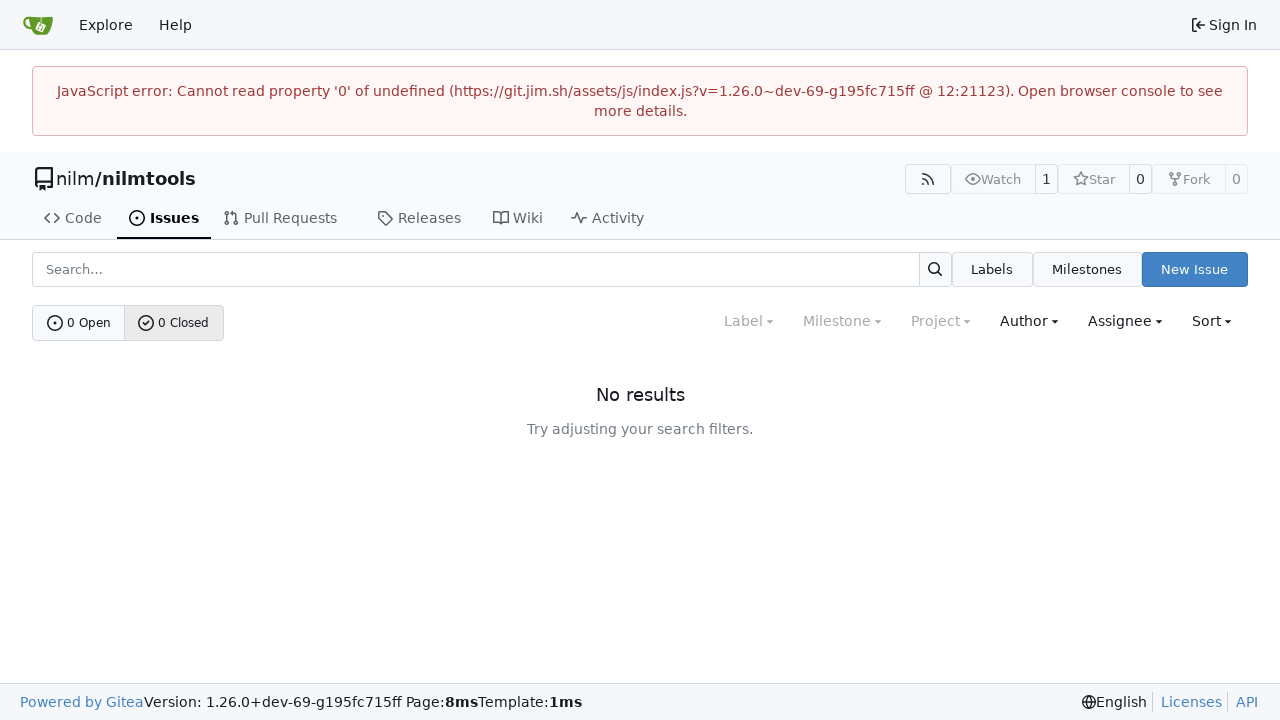

--- FILE ---
content_type: text/javascript; charset=utf-8
request_url: https://git.jim.sh/assets/js/index.js?v=1.26.0~dev-69-g195fc715ff
body_size: 56703
content:
(function(){var __webpack_modules__={"./node_modules/.pnpm/dayjs@1.11.18/node_modules/dayjs/dayjs.min.js":(function(e){(function(t,n){e.exports=n()})(this,(function(){"use strict";var t=1e3,n=6e4,r=36e5,s="millisecond",u="second",c="minute",m="hour",h="day",b="week",A="month",D="quarter",P="year",V="date",S="Invalid Date",Y=/^(\d{4})[-/]?(\d{1,2})?[-/]?(\d{0,2})[Tt\s]*(\d{1,2})?:?(\d{1,2})?:?(\d{1,2})?[.:]?(\d+)?$/,K=/\[([^\]]+)]|Y{1,4}|M{1,4}|D{1,2}|d{1,4}|H{1,2}|h{1,2}|a|A|m{1,2}|s{1,2}|Z{1,2}|SSS/g,L={name:"en",weekdays:"Sunday_Monday_Tuesday_Wednesday_Thursday_Friday_Saturday".split("_"),months:"January_February_March_April_May_June_July_August_September_October_November_December".split("_"),ordinal:function(te){var B=["th","st","nd","rd"],H=te%100;return"["+te+(B[(H-20)%10]||B[H]||B[0])+"]"}},F=function(te,B,H){var p=String(te);return!p||p.length>=B?te:""+Array(B+1-p.length).join(H)+te},Z={s:F,z:function(te){var B=-te.utcOffset(),H=Math.abs(B),p=Math.floor(H/60),w=H%60;return(B<=0?"+":"-")+F(p,2,"0")+":"+F(w,2,"0")},m:function te(B,H){if(B.date()<H.date())return-te(H,B);var p=12*(H.year()-B.year())+(H.month()-B.month()),w=B.clone().add(p,A),v=H-w<0,O=B.clone().add(p+(v?-1:1),A);return+(-(p+(H-w)/(v?w-O:O-w))||0)},a:function(te){return te<0?Math.ceil(te)||0:Math.floor(te)},p:function(te){return{M:A,y:P,w:b,d:h,D:V,h:m,m:c,s:u,ms:s,Q:D}[te]||String(te||"").toLowerCase().replace(/s$/,"")},u:function(te){return te===void 0}},I="en",fe={};fe[I]=L;var ge="$isDayjsObject",ce=function(te){return te instanceof Ae||!(!te||!te[ge])},be=function te(B,H,p){var w;if(!B)return I;if(typeof B=="string"){var v=B.toLowerCase();fe[v]&&(w=v),H&&(fe[v]=H,w=v);var O=B.split("-");if(!w&&O.length>1)return te(O[0])}else{var W=B.name;fe[W]=B,w=W}return!p&&w&&(I=w),w||!p&&I},he=function(te,B){if(ce(te))return te.clone();var H=typeof B=="object"?B:{};return H.date=te,H.args=arguments,new Ae(H)},ie=Z;ie.l=be,ie.i=ce,ie.w=function(te,B){return he(te,{locale:B.$L,utc:B.$u,x:B.$x,$offset:B.$offset})};var Ae=(function(){function te(H){this.$L=be(H.locale,null,!0),this.parse(H),this.$x=this.$x||H.x||{},this[ge]=!0}var B=te.prototype;return B.parse=function(H){this.$d=(function(p){var w=p.date,v=p.utc;if(w===null)return new Date(NaN);if(ie.u(w))return new Date;if(w instanceof Date)return new Date(w);if(typeof w=="string"&&!/Z$/i.test(w)){var O=w.match(Y);if(O){var W=O[2]-1||0,k=(O[7]||"0").substring(0,3);return v?new Date(Date.UTC(O[1],W,O[3]||1,O[4]||0,O[5]||0,O[6]||0,k)):new Date(O[1],W,O[3]||1,O[4]||0,O[5]||0,O[6]||0,k)}}return new Date(w)})(H),this.init()},B.init=function(){var H=this.$d;this.$y=H.getFullYear(),this.$M=H.getMonth(),this.$D=H.getDate(),this.$W=H.getDay(),this.$H=H.getHours(),this.$m=H.getMinutes(),this.$s=H.getSeconds(),this.$ms=H.getMilliseconds()},B.$utils=function(){return ie},B.isValid=function(){return this.$d.toString()!==S},B.isSame=function(H,p){var w=he(H);return this.startOf(p)<=w&&w<=this.endOf(p)},B.isAfter=function(H,p){return he(H)<this.startOf(p)},B.isBefore=function(H,p){return this.endOf(p)<he(H)},B.$g=function(H,p,w){return ie.u(H)?this[p]:this.set(w,H)},B.unix=function(){return Math.floor(this.valueOf()/1e3)},B.valueOf=function(){return this.$d.getTime()},B.startOf=function(H,p){var w=this,v=!!ie.u(p)||p,O=ie.p(H),W=function(Ee,Me){var qe=ie.w(w.$u?Date.UTC(w.$y,Me,Ee):new Date(w.$y,Me,Ee),w);return v?qe:qe.endOf(h)},k=function(Ee,Me){return ie.w(w.toDate()[Ee].apply(w.toDate("s"),(v?[0,0,0,0]:[23,59,59,999]).slice(Me)),w)},G=this.$W,ve=this.$M,Te=this.$D,Oe="set"+(this.$u?"UTC":"");switch(O){case P:return v?W(1,0):W(31,11);case A:return v?W(1,ve):W(0,ve+1);case b:var de=this.$locale().weekStart||0,_e=(G<de?G+7:G)-de;return W(v?Te-_e:Te+(6-_e),ve);case h:case V:return k(Oe+"Hours",0);case m:return k(Oe+"Minutes",1);case c:return k(Oe+"Seconds",2);case u:return k(Oe+"Milliseconds",3);default:return this.clone()}},B.endOf=function(H){return this.startOf(H,!1)},B.$set=function(H,p){var w,v=ie.p(H),O="set"+(this.$u?"UTC":""),W=(w={},w[h]=O+"Date",w[V]=O+"Date",w[A]=O+"Month",w[P]=O+"FullYear",w[m]=O+"Hours",w[c]=O+"Minutes",w[u]=O+"Seconds",w[s]=O+"Milliseconds",w)[v],k=v===h?this.$D+(p-this.$W):p;if(v===A||v===P){var G=this.clone().set(V,1);G.$d[W](k),G.init(),this.$d=G.set(V,Math.min(this.$D,G.daysInMonth())).$d}else W&&this.$d[W](k);return this.init(),this},B.set=function(H,p){return this.clone().$set(H,p)},B.get=function(H){return this[ie.p(H)]()},B.add=function(H,p){var w,v=this;H=Number(H);var O=ie.p(p),W=function(ve){var Te=he(v);return ie.w(Te.date(Te.date()+Math.round(ve*H)),v)};if(O===A)return this.set(A,this.$M+H);if(O===P)return this.set(P,this.$y+H);if(O===h)return W(1);if(O===b)return W(7);var k=(w={},w[c]=n,w[m]=r,w[u]=t,w)[O]||1,G=this.$d.getTime()+H*k;return ie.w(G,this)},B.subtract=function(H,p){return this.add(-1*H,p)},B.format=function(H){var p=this,w=this.$locale();if(!this.isValid())return w.invalidDate||S;var v=H||"YYYY-MM-DDTHH:mm:ssZ",O=ie.z(this),W=this.$H,k=this.$m,G=this.$M,ve=w.weekdays,Te=w.months,Oe=w.meridiem,de=function(Me,qe,ke,Ke){return Me&&(Me[qe]||Me(p,v))||ke[qe].slice(0,Ke)},_e=function(Me){return ie.s(W%12||12,Me,"0")},Ee=Oe||function(Me,qe,ke){var Ke=Me<12?"AM":"PM";return ke?Ke.toLowerCase():Ke};return v.replace(K,(function(Me,qe){return qe||(function(ke){switch(ke){case"YY":return String(p.$y).slice(-2);case"YYYY":return ie.s(p.$y,4,"0");case"M":return G+1;case"MM":return ie.s(G+1,2,"0");case"MMM":return de(w.monthsShort,G,Te,3);case"MMMM":return de(Te,G);case"D":return p.$D;case"DD":return ie.s(p.$D,2,"0");case"d":return String(p.$W);case"dd":return de(w.weekdaysMin,p.$W,ve,2);case"ddd":return de(w.weekdaysShort,p.$W,ve,3);case"dddd":return ve[p.$W];case"H":return String(W);case"HH":return ie.s(W,2,"0");case"h":return _e(1);case"hh":return _e(2);case"a":return Ee(W,k,!0);case"A":return Ee(W,k,!1);case"m":return String(k);case"mm":return ie.s(k,2,"0");case"s":return String(p.$s);case"ss":return ie.s(p.$s,2,"0");case"SSS":return ie.s(p.$ms,3,"0");case"Z":return O}return null})(Me)||O.replace(":","")}))},B.utcOffset=function(){return 15*-Math.round(this.$d.getTimezoneOffset()/15)},B.diff=function(H,p,w){var v,O=this,W=ie.p(p),k=he(H),G=(k.utcOffset()-this.utcOffset())*n,ve=this-k,Te=function(){return ie.m(O,k)};switch(W){case P:v=Te()/12;break;case A:v=Te();break;case D:v=Te()/3;break;case b:v=(ve-G)/6048e5;break;case h:v=(ve-G)/864e5;break;case m:v=ve/r;break;case c:v=ve/n;break;case u:v=ve/t;break;default:v=ve}return w?v:ie.a(v)},B.daysInMonth=function(){return this.endOf(A).$D},B.$locale=function(){return fe[this.$L]},B.locale=function(H,p){if(!H)return this.$L;var w=this.clone(),v=be(H,p,!0);return v&&(w.$L=v),w},B.clone=function(){return ie.w(this.$d,this)},B.toDate=function(){return new Date(this.valueOf())},B.toJSON=function(){return this.isValid()?this.toISOString():null},B.toISOString=function(){return this.$d.toISOString()},B.toString=function(){return this.$d.toUTCString()},te})(),Fe=Ae.prototype;return he.prototype=Fe,[["$ms",s],["$s",u],["$m",c],["$H",m],["$W",h],["$M",A],["$y",P],["$D",V]].forEach((function(te){Fe[te[1]]=function(B){return this.$g(B,te[0],te[1])}})),he.extend=function(te,B){return te.$i||(te(B,Ae,he),te.$i=!0),he},he.locale=be,he.isDayjs=ce,he.unix=function(te){return he(1e3*te)},he.en=fe[I],he.Ls=fe,he.p={},he}))}),"./node_modules/.pnpm/dayjs@1.11.18/node_modules/dayjs/plugin/utc.js":(function(e){(function(t,n){e.exports=n()})(this,(function(){"use strict";var t="minute",n=/[+-]\d\d(?::?\d\d)?/g,r=/([+-]|\d\d)/g;return function(s,u,c){var m=u.prototype;c.utc=function(S){var Y={date:S,utc:!0,args:arguments};return new u(Y)},m.utc=function(S){var Y=c(this.toDate(),{locale:this.$L,utc:!0});return S?Y.add(this.utcOffset(),t):Y},m.local=function(){return c(this.toDate(),{locale:this.$L,utc:!1})};var h=m.parse;m.parse=function(S){S.utc&&(this.$u=!0),this.$utils().u(S.$offset)||(this.$offset=S.$offset),h.call(this,S)};var b=m.init;m.init=function(){if(this.$u){var S=this.$d;this.$y=S.getUTCFullYear(),this.$M=S.getUTCMonth(),this.$D=S.getUTCDate(),this.$W=S.getUTCDay(),this.$H=S.getUTCHours(),this.$m=S.getUTCMinutes(),this.$s=S.getUTCSeconds(),this.$ms=S.getUTCMilliseconds()}else b.call(this)};var A=m.utcOffset;m.utcOffset=function(S,Y){var K=this.$utils().u;if(K(S))return this.$u?0:K(this.$offset)?A.call(this):this.$offset;if(typeof S=="string"&&(S=(function(I){I===void 0&&(I="");var fe=I.match(n);if(!fe)return null;var ge=(""+fe[0]).match(r)||["-",0,0],ce=ge[0],be=60*+ge[1]+ +ge[2];return be===0?0:ce==="+"?be:-be})(S),S===null))return this;var L=Math.abs(S)<=16?60*S:S;if(L===0)return this.utc(Y);var F=this.clone();if(Y)return F.$offset=L,F.$u=!1,F;var Z=this.$u?this.toDate().getTimezoneOffset():-1*this.utcOffset();return(F=this.local().add(L+Z,t)).$offset=L,F.$x.$localOffset=Z,F};var D=m.format;m.format=function(S){var Y=S||(this.$u?"YYYY-MM-DDTHH:mm:ss[Z]":"");return D.call(this,Y)},m.valueOf=function(){var S=this.$utils().u(this.$offset)?0:this.$offset+(this.$x.$localOffset||this.$d.getTimezoneOffset());return this.$d.valueOf()-6e4*S},m.isUTC=function(){return!!this.$u},m.toISOString=function(){return this.toDate().toISOString()},m.toString=function(){return this.toDate().toUTCString()};var P=m.toDate;m.toDate=function(S){return S==="s"&&this.$offset?c(this.format("YYYY-MM-DD HH:mm:ss:SSS")).toDate():P.call(this)};var V=m.diff;m.diff=function(S,Y,K){if(S&&this.$u===S.$u)return V.call(this,S,Y,K);var L=this.local(),F=c(S).local();return V.call(L,F,Y,K)}}}))}),"./node_modules/.pnpm/htmx.org@2.0.7/node_modules/htmx.org/dist/htmx.esm.js":(function(__unused_webpack_module,__webpack_exports__){"use strict";var htmx=(function(){"use strict";const htmx={onLoad:null,process:null,on:null,off:null,trigger:null,ajax:null,find:null,findAll:null,closest:null,values:function(e,t){return getInputValues(e,t||"post").values},remove:null,addClass:null,removeClass:null,toggleClass:null,takeClass:null,swap:null,defineExtension:null,removeExtension:null,logAll:null,logNone:null,logger:null,config:{historyEnabled:!0,historyCacheSize:10,refreshOnHistoryMiss:!1,defaultSwapStyle:"innerHTML",defaultSwapDelay:0,defaultSettleDelay:20,includeIndicatorStyles:!0,indicatorClass:"htmx-indicator",requestClass:"htmx-request",addedClass:"htmx-added",settlingClass:"htmx-settling",swappingClass:"htmx-swapping",allowEval:!0,allowScriptTags:!0,inlineScriptNonce:"",inlineStyleNonce:"",attributesToSettle:["class","style","width","height"],withCredentials:!1,timeout:0,wsReconnectDelay:"full-jitter",wsBinaryType:"blob",disableSelector:"[hx-disable], [data-hx-disable]",scrollBehavior:"instant",defaultFocusScroll:!1,getCacheBusterParam:!1,globalViewTransitions:!1,methodsThatUseUrlParams:["get","delete"],selfRequestsOnly:!0,ignoreTitle:!1,scrollIntoViewOnBoost:!0,triggerSpecsCache:null,disableInheritance:!1,responseHandling:[{code:"204",swap:!1},{code:"[23]..",swap:!0},{code:"[45]..",swap:!1,error:!0}],allowNestedOobSwaps:!0,historyRestoreAsHxRequest:!0,reportValidityOfForms:!1},parseInterval:null,location,_:null,version:"2.0.7"};htmx.onLoad=onLoadHelper,htmx.process=processNode,htmx.on=addEventListenerImpl,htmx.off=removeEventListenerImpl,htmx.trigger=triggerEvent,htmx.ajax=ajaxHelper,htmx.find=find,htmx.findAll=findAll,htmx.closest=closest,htmx.remove=removeElement,htmx.addClass=addClassToElement,htmx.removeClass=removeClassFromElement,htmx.toggleClass=toggleClassOnElement,htmx.takeClass=takeClassForElement,htmx.swap=swap,htmx.defineExtension=defineExtension,htmx.removeExtension=removeExtension,htmx.logAll=logAll,htmx.logNone=logNone,htmx.parseInterval=parseInterval,htmx._=internalEval;const internalAPI={addTriggerHandler,bodyContains,canAccessLocalStorage,findThisElement,filterValues,swap,hasAttribute,getAttributeValue,getClosestAttributeValue,getClosestMatch,getExpressionVars,getHeaders,getInputValues,getInternalData,getSwapSpecification,getTriggerSpecs,getTarget,makeFragment,mergeObjects,makeSettleInfo,oobSwap,querySelectorExt,settleImmediately,shouldCancel,triggerEvent,triggerErrorEvent,withExtensions},VERBS=["get","post","put","delete","patch"],VERB_SELECTOR=VERBS.map(function(e){return"[hx-"+e+"], [data-hx-"+e+"]"}).join(", ");function parseInterval(e){if(e==null)return;let t=NaN;return e.slice(-2)=="ms"?t=parseFloat(e.slice(0,-2)):e.slice(-1)=="s"?t=parseFloat(e.slice(0,-1))*1e3:e.slice(-1)=="m"?t=parseFloat(e.slice(0,-1))*1e3*60:t=parseFloat(e),isNaN(t)?void 0:t}function getRawAttribute(e,t){return e instanceof Element&&e.getAttribute(t)}function hasAttribute(e,t){return!!e.hasAttribute&&(e.hasAttribute(t)||e.hasAttribute("data-"+t))}function getAttributeValue(e,t){return getRawAttribute(e,t)||getRawAttribute(e,"data-"+t)}function parentElt(e){const t=e.parentElement;return!t&&e.parentNode instanceof ShadowRoot?e.parentNode:t}function getDocument(){return document}function getRootNode(e,t){return e.getRootNode?e.getRootNode({composed:t}):getDocument()}function getClosestMatch(e,t){for(;e&&!t(e);)e=parentElt(e);return e||null}function getAttributeValueWithDisinheritance(e,t,n){const r=getAttributeValue(t,n),s=getAttributeValue(t,"hx-disinherit");var u=getAttributeValue(t,"hx-inherit");if(e!==t){if(htmx.config.disableInheritance)return u&&(u==="*"||u.split(" ").indexOf(n)>=0)?r:null;if(s&&(s==="*"||s.split(" ").indexOf(n)>=0))return"unset"}return r}function getClosestAttributeValue(e,t){let n=null;if(getClosestMatch(e,function(r){return!!(n=getAttributeValueWithDisinheritance(e,asElement(r),t))}),n!=="unset")return n}function matches(e,t){return e instanceof Element&&e.matches(t)}function getStartTag(e){const n=/<([a-z][^\/\0>\x20\t\r\n\f]*)/i.exec(e);return n?n[1].toLowerCase():""}function parseHTML(e){return new DOMParser().parseFromString(e,"text/html")}function takeChildrenFor(e,t){for(;t.childNodes.length>0;)e.append(t.childNodes[0])}function duplicateScript(e){const t=getDocument().createElement("script");return forEach(e.attributes,function(n){t.setAttribute(n.name,n.value)}),t.textContent=e.textContent,t.async=!1,htmx.config.inlineScriptNonce&&(t.nonce=htmx.config.inlineScriptNonce),t}function isJavaScriptScriptNode(e){return e.matches("script")&&(e.type==="text/javascript"||e.type==="module"||e.type==="")}function normalizeScriptTags(e){Array.from(e.querySelectorAll("script")).forEach(t=>{if(isJavaScriptScriptNode(t)){const n=duplicateScript(t),r=t.parentNode;try{r.insertBefore(n,t)}catch(s){logError(s)}finally{t.remove()}}})}function makeFragment(e){const t=e.replace(/<head(\s[^>]*)?>[\s\S]*?<\/head>/i,""),n=getStartTag(t);let r;if(n==="html"){r=new DocumentFragment;const u=parseHTML(e);takeChildrenFor(r,u.body),r.title=u.title}else if(n==="body"){r=new DocumentFragment;const u=parseHTML(t);takeChildrenFor(r,u.body),r.title=u.title}else{const u=parseHTML('<body><template class="internal-htmx-wrapper">'+t+"</template></body>");r=u.querySelector("template").content,r.title=u.title;var s=r.querySelector("title");s&&s.parentNode===r&&(s.remove(),r.title=s.innerText)}return r&&(htmx.config.allowScriptTags?normalizeScriptTags(r):r.querySelectorAll("script").forEach(u=>u.remove())),r}function maybeCall(e){e&&e()}function isType(e,t){return Object.prototype.toString.call(e)==="[object "+t+"]"}function isFunction(e){return typeof e=="function"}function isRawObject(e){return isType(e,"Object")}function getInternalData(e){const t="htmx-internal-data";let n=e[t];return n||(n=e[t]={}),n}function toArray(e){const t=[];if(e)for(let n=0;n<e.length;n++)t.push(e[n]);return t}function forEach(e,t){if(e)for(let n=0;n<e.length;n++)t(e[n])}function isScrolledIntoView(e){const t=e.getBoundingClientRect(),n=t.top,r=t.bottom;return n<window.innerHeight&&r>=0}function bodyContains(e){return e.getRootNode({composed:!0})===document}function splitOnWhitespace(e){return e.trim().split(/\s+/)}function mergeObjects(e,t){for(const n in t)t.hasOwnProperty(n)&&(e[n]=t[n]);return e}function parseJSON(e){try{return JSON.parse(e)}catch(t){return logError(t),null}}function canAccessLocalStorage(){const e="htmx:sessionStorageTest";try{return sessionStorage.setItem(e,e),sessionStorage.removeItem(e),!0}catch{return!1}}function normalizePath(e){const t=new URL(e,"http://x");return t&&(e=t.pathname+t.search),e!="/"&&(e=e.replace(/\/+$/,"")),e}function internalEval(str){return maybeEval(getDocument().body,function(){return eval(str)})}function onLoadHelper(e){return htmx.on("htmx:load",function(n){e(n.detail.elt)})}function logAll(){htmx.logger=function(e,t,n){console&&console.log(t,e,n)}}function logNone(){htmx.logger=null}function find(e,t){return typeof e!="string"?e.querySelector(t):find(getDocument(),e)}function findAll(e,t){return typeof e!="string"?e.querySelectorAll(t):findAll(getDocument(),e)}function getWindow(){return window}function removeElement(e,t){e=resolveTarget(e),t?getWindow().setTimeout(function(){removeElement(e),e=null},t):parentElt(e).removeChild(e)}function asElement(e){return e instanceof Element?e:null}function asHtmlElement(e){return e instanceof HTMLElement?e:null}function asString(e){return typeof e=="string"?e:null}function asParentNode(e){return e instanceof Element||e instanceof Document||e instanceof DocumentFragment?e:null}function addClassToElement(e,t,n){e=asElement(resolveTarget(e)),e&&(n?getWindow().setTimeout(function(){addClassToElement(e,t),e=null},n):e.classList&&e.classList.add(t))}function removeClassFromElement(e,t,n){let r=asElement(resolveTarget(e));r&&(n?getWindow().setTimeout(function(){removeClassFromElement(r,t),r=null},n):r.classList&&(r.classList.remove(t),r.classList.length===0&&r.removeAttribute("class")))}function toggleClassOnElement(e,t){e=resolveTarget(e),e.classList.toggle(t)}function takeClassForElement(e,t){e=resolveTarget(e),forEach(e.parentElement.children,function(n){removeClassFromElement(n,t)}),addClassToElement(asElement(e),t)}function closest(e,t){return e=asElement(resolveTarget(e)),e?e.closest(t):null}function startsWith(e,t){return e.substring(0,t.length)===t}function endsWith(e,t){return e.substring(e.length-t.length)===t}function normalizeSelector(e){const t=e.trim();return startsWith(t,"<")&&endsWith(t,"/>")?t.substring(1,t.length-2):t}function querySelectorAllExt(e,t,n){if(t.indexOf("global ")===0)return querySelectorAllExt(e,t.slice(7),!0);e=resolveTarget(e);const r=[];{let c=0,m=0;for(let h=0;h<t.length;h++){const b=t[h];if(b===","&&c===0){r.push(t.substring(m,h)),m=h+1;continue}b==="<"?c++:b==="/"&&h<t.length-1&&t[h+1]===">"&&c--}m<t.length&&r.push(t.substring(m))}const s=[],u=[];for(;r.length>0;){const c=normalizeSelector(r.shift());let m;c.indexOf("closest ")===0?m=closest(asElement(e),normalizeSelector(c.slice(8))):c.indexOf("find ")===0?m=find(asParentNode(e),normalizeSelector(c.slice(5))):c==="next"||c==="nextElementSibling"?m=asElement(e).nextElementSibling:c.indexOf("next ")===0?m=scanForwardQuery(e,normalizeSelector(c.slice(5)),!!n):c==="previous"||c==="previousElementSibling"?m=asElement(e).previousElementSibling:c.indexOf("previous ")===0?m=scanBackwardsQuery(e,normalizeSelector(c.slice(9)),!!n):c==="document"?m=document:c==="window"?m=window:c==="body"?m=document.body:c==="root"?m=getRootNode(e,!!n):c==="host"?m=e.getRootNode().host:u.push(c),m&&s.push(m)}if(u.length>0){const c=u.join(","),m=asParentNode(getRootNode(e,!!n));s.push(...toArray(m.querySelectorAll(c)))}return s}var scanForwardQuery=function(e,t,n){const r=asParentNode(getRootNode(e,n)).querySelectorAll(t);for(let s=0;s<r.length;s++){const u=r[s];if(u.compareDocumentPosition(e)===Node.DOCUMENT_POSITION_PRECEDING)return u}},scanBackwardsQuery=function(e,t,n){const r=asParentNode(getRootNode(e,n)).querySelectorAll(t);for(let s=r.length-1;s>=0;s--){const u=r[s];if(u.compareDocumentPosition(e)===Node.DOCUMENT_POSITION_FOLLOWING)return u}};function querySelectorExt(e,t){return typeof e!="string"?querySelectorAllExt(e,t)[0]:querySelectorAllExt(getDocument().body,e)[0]}function resolveTarget(e,t){return typeof e=="string"?find(asParentNode(t)||document,e):e}function processEventArgs(e,t,n,r){return isFunction(t)?{target:getDocument().body,event:asString(e),listener:t,options:n}:{target:resolveTarget(e),event:asString(t),listener:n,options:r}}function addEventListenerImpl(e,t,n,r){return ready(function(){const u=processEventArgs(e,t,n,r);u.target.addEventListener(u.event,u.listener,u.options)}),isFunction(t)?t:n}function removeEventListenerImpl(e,t,n){return ready(function(){const r=processEventArgs(e,t,n);r.target.removeEventListener(r.event,r.listener)}),isFunction(t)?t:n}const DUMMY_ELT=getDocument().createElement("output");function findAttributeTargets(e,t){const n=getClosestAttributeValue(e,t);if(n){if(n==="this")return[findThisElement(e,t)];{const r=querySelectorAllExt(e,n);if(/(^|,)(\s*)inherit(\s*)($|,)/.test(n)){const u=asElement(getClosestMatch(e,function(c){return c!==e&&hasAttribute(asElement(c),t)}));u&&r.push(...findAttributeTargets(u,t))}return r.length===0?(logError('The selector "'+n+'" on '+t+" returned no matches!"),[DUMMY_ELT]):r}}}function findThisElement(e,t){return asElement(getClosestMatch(e,function(n){return getAttributeValue(asElement(n),t)!=null}))}function getTarget(e){const t=getClosestAttributeValue(e,"hx-target");return t?t==="this"?findThisElement(e,"hx-target"):querySelectorExt(e,t):getInternalData(e).boosted?getDocument().body:e}function shouldSettleAttribute(e){return htmx.config.attributesToSettle.includes(e)}function cloneAttributes(e,t){forEach(Array.from(e.attributes),function(n){!t.hasAttribute(n.name)&&shouldSettleAttribute(n.name)&&e.removeAttribute(n.name)}),forEach(t.attributes,function(n){shouldSettleAttribute(n.name)&&e.setAttribute(n.name,n.value)})}function isInlineSwap(e,t){const n=getExtensions(t);for(let r=0;r<n.length;r++){const s=n[r];try{if(s.isInlineSwap(e))return!0}catch(u){logError(u)}}return e==="outerHTML"}function oobSwap(e,t,n,r){r=r||getDocument();let s="#"+CSS.escape(getRawAttribute(t,"id")),u="outerHTML";e==="true"||(e.indexOf(":")>0?(u=e.substring(0,e.indexOf(":")),s=e.substring(e.indexOf(":")+1)):u=e),t.removeAttribute("hx-swap-oob"),t.removeAttribute("data-hx-swap-oob");const c=querySelectorAllExt(r,s,!1);return c.length?(forEach(c,function(m){let h;const b=t.cloneNode(!0);h=getDocument().createDocumentFragment(),h.appendChild(b),isInlineSwap(u,m)||(h=asParentNode(b));const A={shouldSwap:!0,target:m,fragment:h};triggerEvent(m,"htmx:oobBeforeSwap",A)&&(m=A.target,A.shouldSwap&&(handlePreservedElements(h),swapWithStyle(u,m,m,h,n),restorePreservedElements()),forEach(n.elts,function(D){triggerEvent(D,"htmx:oobAfterSwap",A)}))}),t.parentNode.removeChild(t)):(t.parentNode.removeChild(t),triggerErrorEvent(getDocument().body,"htmx:oobErrorNoTarget",{content:t})),e}function restorePreservedElements(){const e=find("#--htmx-preserve-pantry--");if(e){for(const t of[...e.children]){const n=find("#"+t.id);n.parentNode.moveBefore(t,n),n.remove()}e.remove()}}function handlePreservedElements(e){forEach(findAll(e,"[hx-preserve], [data-hx-preserve]"),function(t){const n=getAttributeValue(t,"id"),r=getDocument().getElementById(n);if(r!=null)if(t.moveBefore){let s=find("#--htmx-preserve-pantry--");s==null&&(getDocument().body.insertAdjacentHTML("afterend","<div id='--htmx-preserve-pantry--'></div>"),s=find("#--htmx-preserve-pantry--")),s.moveBefore(r,null)}else t.parentNode.replaceChild(r,t)})}function handleAttributes(e,t,n){forEach(t.querySelectorAll("[id]"),function(r){const s=getRawAttribute(r,"id");if(s&&s.length>0){const u=s.replace("'","\\'"),c=r.tagName.replace(":","\\:"),m=asParentNode(e),h=m&&m.querySelector(c+"[id='"+u+"']");if(h&&h!==m){const b=r.cloneNode();cloneAttributes(r,h),n.tasks.push(function(){cloneAttributes(r,b)})}}})}function makeAjaxLoadTask(e){return function(){removeClassFromElement(e,htmx.config.addedClass),processNode(asElement(e)),processFocus(asParentNode(e)),triggerEvent(e,"htmx:load")}}function processFocus(e){const t="[autofocus]",n=asHtmlElement(matches(e,t)?e:e.querySelector(t));n?.focus()}function insertNodesBefore(e,t,n,r){for(handleAttributes(e,n,r);n.childNodes.length>0;){const s=n.firstChild;addClassToElement(asElement(s),htmx.config.addedClass),e.insertBefore(s,t),s.nodeType!==Node.TEXT_NODE&&s.nodeType!==Node.COMMENT_NODE&&r.tasks.push(makeAjaxLoadTask(s))}}function stringHash(e,t){let n=0;for(;n<e.length;)t=(t<<5)-t+e.charCodeAt(n++)|0;return t}function attributeHash(e){let t=0;for(let n=0;n<e.attributes.length;n++){const r=e.attributes[n];r.value&&(t=stringHash(r.name,t),t=stringHash(r.value,t))}return t}function deInitOnHandlers(e){const t=getInternalData(e);if(t.onHandlers){for(let n=0;n<t.onHandlers.length;n++){const r=t.onHandlers[n];removeEventListenerImpl(e,r.event,r.listener)}delete t.onHandlers}}function deInitNode(e){const t=getInternalData(e);t.timeout&&clearTimeout(t.timeout),t.listenerInfos&&forEach(t.listenerInfos,function(n){n.on&&removeEventListenerImpl(n.on,n.trigger,n.listener)}),deInitOnHandlers(e),forEach(Object.keys(t),function(n){n!=="firstInitCompleted"&&delete t[n]})}function cleanUpElement(e){triggerEvent(e,"htmx:beforeCleanupElement"),deInitNode(e),forEach(e.children,function(t){cleanUpElement(t)})}function swapOuterHTML(e,t,n){if(e.tagName==="BODY")return swapInnerHTML(e,t,n);let r;const s=e.previousSibling,u=parentElt(e);if(u){for(insertNodesBefore(u,e,t,n),s==null?r=u.firstChild:r=s.nextSibling,n.elts=n.elts.filter(function(c){return c!==e});r&&r!==e;)r instanceof Element&&n.elts.push(r),r=r.nextSibling;cleanUpElement(e),e.remove()}}function swapAfterBegin(e,t,n){return insertNodesBefore(e,e.firstChild,t,n)}function swapBeforeBegin(e,t,n){return insertNodesBefore(parentElt(e),e,t,n)}function swapBeforeEnd(e,t,n){return insertNodesBefore(e,null,t,n)}function swapAfterEnd(e,t,n){return insertNodesBefore(parentElt(e),e.nextSibling,t,n)}function swapDelete(e){cleanUpElement(e);const t=parentElt(e);if(t)return t.removeChild(e)}function swapInnerHTML(e,t,n){const r=e.firstChild;if(insertNodesBefore(e,r,t,n),r){for(;r.nextSibling;)cleanUpElement(r.nextSibling),e.removeChild(r.nextSibling);cleanUpElement(r),e.removeChild(r)}}function swapWithStyle(e,t,n,r,s){switch(e){case"none":return;case"outerHTML":swapOuterHTML(n,r,s);return;case"afterbegin":swapAfterBegin(n,r,s);return;case"beforebegin":swapBeforeBegin(n,r,s);return;case"beforeend":swapBeforeEnd(n,r,s);return;case"afterend":swapAfterEnd(n,r,s);return;case"delete":swapDelete(n);return;default:var u=getExtensions(t);for(let c=0;c<u.length;c++){const m=u[c];try{const h=m.handleSwap(e,n,r,s);if(h){if(Array.isArray(h))for(let b=0;b<h.length;b++){const A=h[b];A.nodeType!==Node.TEXT_NODE&&A.nodeType!==Node.COMMENT_NODE&&s.tasks.push(makeAjaxLoadTask(A))}return}}catch(h){logError(h)}}e==="innerHTML"?swapInnerHTML(n,r,s):swapWithStyle(htmx.config.defaultSwapStyle,t,n,r,s)}}function findAndSwapOobElements(e,t,n){var r=findAll(e,"[hx-swap-oob], [data-hx-swap-oob]");return forEach(r,function(s){if(htmx.config.allowNestedOobSwaps||s.parentElement===null){const u=getAttributeValue(s,"hx-swap-oob");u!=null&&oobSwap(u,s,t,n)}else s.removeAttribute("hx-swap-oob"),s.removeAttribute("data-hx-swap-oob")}),r.length>0}function swap(e,t,n,r){r||(r={});let s=null,u=null,c=function(){maybeCall(r.beforeSwapCallback),e=resolveTarget(e);const b=r.contextElement?getRootNode(r.contextElement,!1):getDocument(),A=document.activeElement;let D={};D={elt:A,start:A?A.selectionStart:null,end:A?A.selectionEnd:null};const P=makeSettleInfo(e);if(n.swapStyle==="textContent")e.textContent=t;else{let S=makeFragment(t);if(P.title=r.title||S.title,r.historyRequest&&(S=S.querySelector("[hx-history-elt],[data-hx-history-elt]")||S),r.selectOOB){const Y=r.selectOOB.split(",");for(let K=0;K<Y.length;K++){const L=Y[K].split(":",2);let F=L[0].trim();F.indexOf("#")===0&&(F=F.substring(1));const Z=L[1]||"true",I=S.querySelector("#"+F);I&&oobSwap(Z,I,P,b)}}if(findAndSwapOobElements(S,P,b),forEach(findAll(S,"template"),function(Y){Y.content&&findAndSwapOobElements(Y.content,P,b)&&Y.remove()}),r.select){const Y=getDocument().createDocumentFragment();forEach(S.querySelectorAll(r.select),function(K){Y.appendChild(K)}),S=Y}handlePreservedElements(S),swapWithStyle(n.swapStyle,r.contextElement,e,S,P),restorePreservedElements()}if(D.elt&&!bodyContains(D.elt)&&getRawAttribute(D.elt,"id")){const S=document.getElementById(getRawAttribute(D.elt,"id")),Y={preventScroll:n.focusScroll!==void 0?!n.focusScroll:!htmx.config.defaultFocusScroll};if(S){if(D.start&&S.setSelectionRange)try{S.setSelectionRange(D.start,D.end)}catch{}S.focus(Y)}}e.classList.remove(htmx.config.swappingClass),forEach(P.elts,function(S){S.classList&&S.classList.add(htmx.config.settlingClass),triggerEvent(S,"htmx:afterSwap",r.eventInfo)}),maybeCall(r.afterSwapCallback),n.ignoreTitle||handleTitle(P.title);const V=function(){if(forEach(P.tasks,function(S){S.call()}),forEach(P.elts,function(S){S.classList&&S.classList.remove(htmx.config.settlingClass),triggerEvent(S,"htmx:afterSettle",r.eventInfo)}),r.anchor){const S=asElement(resolveTarget("#"+r.anchor));S&&S.scrollIntoView({block:"start",behavior:"auto"})}updateScrollState(P.elts,n),maybeCall(r.afterSettleCallback),maybeCall(s)};n.settleDelay>0?getWindow().setTimeout(V,n.settleDelay):V()},m=htmx.config.globalViewTransitions;n.hasOwnProperty("transition")&&(m=n.transition);const h=r.contextElement||getDocument();if(m&&triggerEvent(h,"htmx:beforeTransition",r.eventInfo)&&typeof Promise<"u"&&document.startViewTransition){const b=new Promise(function(D,P){s=D,u=P}),A=c;c=function(){document.startViewTransition(function(){return A(),b})}}try{n?.swapDelay&&n.swapDelay>0?getWindow().setTimeout(c,n.swapDelay):c()}catch(b){throw triggerErrorEvent(h,"htmx:swapError",r.eventInfo),maybeCall(u),b}}function handleTriggerHeader(e,t,n){const r=e.getResponseHeader(t);if(r.indexOf("{")===0){const s=parseJSON(r);for(const u in s)if(s.hasOwnProperty(u)){let c=s[u];isRawObject(c)?n=c.target!==void 0?c.target:n:c={value:c},triggerEvent(n,u,c)}}else{const s=r.split(",");for(let u=0;u<s.length;u++)triggerEvent(n,s[u].trim(),[])}}const WHITESPACE=/\s/,WHITESPACE_OR_COMMA=/[\s,]/,SYMBOL_START=/[_$a-zA-Z]/,SYMBOL_CONT=/[_$a-zA-Z0-9]/,STRINGISH_START=['"',"'","/"],NOT_WHITESPACE=/[^\s]/,COMBINED_SELECTOR_START=/[{(]/,COMBINED_SELECTOR_END=/[})]/;function tokenizeString(e){const t=[];let n=0;for(;n<e.length;){if(SYMBOL_START.exec(e.charAt(n))){for(var r=n;SYMBOL_CONT.exec(e.charAt(n+1));)n++;t.push(e.substring(r,n+1))}else if(STRINGISH_START.indexOf(e.charAt(n))!==-1){const s=e.charAt(n);var r=n;for(n++;n<e.length&&e.charAt(n)!==s;)e.charAt(n)==="\\"&&n++,n++;t.push(e.substring(r,n+1))}else{const s=e.charAt(n);t.push(s)}n++}return t}function isPossibleRelativeReference(e,t,n){return SYMBOL_START.exec(e.charAt(0))&&e!=="true"&&e!=="false"&&e!=="this"&&e!==n&&t!=="."}function maybeGenerateConditional(e,t,n){if(t[0]==="["){t.shift();let r=1,s=" return (function("+n+"){ return (",u=null;for(;t.length>0;){const c=t[0];if(c==="]"){if(r--,r===0){u===null&&(s=s+"true"),t.shift(),s+=")})";try{const m=maybeEval(e,function(){return Function(s)()},function(){return!0});return m.source=s,m}catch(m){return triggerErrorEvent(getDocument().body,"htmx:syntax:error",{error:m,source:s}),null}}}else c==="["&&r++;isPossibleRelativeReference(c,u,n)?s+="(("+n+"."+c+") ? ("+n+"."+c+") : (window."+c+"))":s=s+c,u=t.shift()}}}function consumeUntil(e,t){let n="";for(;e.length>0&&!t.test(e[0]);)n+=e.shift();return n}function consumeCSSSelector(e){let t;return e.length>0&&COMBINED_SELECTOR_START.test(e[0])?(e.shift(),t=consumeUntil(e,COMBINED_SELECTOR_END).trim(),e.shift()):t=consumeUntil(e,WHITESPACE_OR_COMMA),t}const INPUT_SELECTOR="input, textarea, select";function parseAndCacheTrigger(e,t,n){const r=[],s=tokenizeString(t);do{consumeUntil(s,NOT_WHITESPACE);const m=s.length,h=consumeUntil(s,/[,\[\s]/);if(h!=="")if(h==="every"){const b={trigger:"every"};consumeUntil(s,NOT_WHITESPACE),b.pollInterval=parseInterval(consumeUntil(s,/[,\[\s]/)),consumeUntil(s,NOT_WHITESPACE);var u=maybeGenerateConditional(e,s,"event");u&&(b.eventFilter=u),r.push(b)}else{const b={trigger:h};var u=maybeGenerateConditional(e,s,"event");for(u&&(b.eventFilter=u),consumeUntil(s,NOT_WHITESPACE);s.length>0&&s[0]!==",";){const D=s.shift();if(D==="changed")b.changed=!0;else if(D==="once")b.once=!0;else if(D==="consume")b.consume=!0;else if(D==="delay"&&s[0]===":")s.shift(),b.delay=parseInterval(consumeUntil(s,WHITESPACE_OR_COMMA));else if(D==="from"&&s[0]===":"){if(s.shift(),COMBINED_SELECTOR_START.test(s[0]))var c=consumeCSSSelector(s);else{var c=consumeUntil(s,WHITESPACE_OR_COMMA);if(c==="closest"||c==="find"||c==="next"||c==="previous"){s.shift();const V=consumeCSSSelector(s);V.length>0&&(c+=" "+V)}}b.from=c}else D==="target"&&s[0]===":"?(s.shift(),b.target=consumeCSSSelector(s)):D==="throttle"&&s[0]===":"?(s.shift(),b.throttle=parseInterval(consumeUntil(s,WHITESPACE_OR_COMMA))):D==="queue"&&s[0]===":"?(s.shift(),b.queue=consumeUntil(s,WHITESPACE_OR_COMMA)):D==="root"&&s[0]===":"?(s.shift(),b[D]=consumeCSSSelector(s)):D==="threshold"&&s[0]===":"?(s.shift(),b[D]=consumeUntil(s,WHITESPACE_OR_COMMA)):triggerErrorEvent(e,"htmx:syntax:error",{token:s.shift()});consumeUntil(s,NOT_WHITESPACE)}r.push(b)}s.length===m&&triggerErrorEvent(e,"htmx:syntax:error",{token:s.shift()}),consumeUntil(s,NOT_WHITESPACE)}while(s[0]===","&&s.shift());return n&&(n[t]=r),r}function getTriggerSpecs(e){const t=getAttributeValue(e,"hx-trigger");let n=[];if(t){const r=htmx.config.triggerSpecsCache;n=r&&r[t]||parseAndCacheTrigger(e,t,r)}return n.length>0?n:matches(e,"form")?[{trigger:"submit"}]:matches(e,'input[type="button"], input[type="submit"]')?[{trigger:"click"}]:matches(e,INPUT_SELECTOR)?[{trigger:"change"}]:[{trigger:"click"}]}function cancelPolling(e){getInternalData(e).cancelled=!0}function processPolling(e,t,n){const r=getInternalData(e);r.timeout=getWindow().setTimeout(function(){bodyContains(e)&&r.cancelled!==!0&&(maybeFilterEvent(n,e,makeEvent("hx:poll:trigger",{triggerSpec:n,target:e}))||t(e),processPolling(e,t,n))},n.pollInterval)}function isLocalLink(e){return location.hostname===e.hostname&&getRawAttribute(e,"href")&&getRawAttribute(e,"href").indexOf("#")!==0}function eltIsDisabled(e){return closest(e,htmx.config.disableSelector)}function boostElement(e,t,n){if(e instanceof HTMLAnchorElement&&isLocalLink(e)&&(e.target===""||e.target==="_self")||e.tagName==="FORM"&&String(getRawAttribute(e,"method")).toLowerCase()!=="dialog"){t.boosted=!0;let r,s;if(e.tagName==="A")r="get",s=getRawAttribute(e,"href");else{const u=getRawAttribute(e,"method");r=u?u.toLowerCase():"get",s=getRawAttribute(e,"action"),(s==null||s==="")&&(s=location.href),r==="get"&&s.includes("?")&&(s=s.replace(/\?[^#]+/,""))}n.forEach(function(u){addEventListener(e,function(c,m){const h=asElement(c);if(eltIsDisabled(h)){cleanUpElement(h);return}issueAjaxRequest(r,s,h,m)},t,u,!0)})}}function shouldCancel(e,t){if(e.type==="submit"&&t.tagName==="FORM")return!0;if(e.type==="click"){const n=t.closest('input[type="submit"], button');if(n&&n.form&&n.type==="submit")return!0;const r=t.closest("a"),s=/^#.+/;if(r&&r.href&&!s.test(r.getAttribute("href")))return!0}return!1}function ignoreBoostedAnchorCtrlClick(e,t){return getInternalData(e).boosted&&e instanceof HTMLAnchorElement&&t.type==="click"&&(t.ctrlKey||t.metaKey)}function maybeFilterEvent(e,t,n){const r=e.eventFilter;if(r)try{return r.call(t,n)!==!0}catch(s){const u=r.source;return triggerErrorEvent(getDocument().body,"htmx:eventFilter:error",{error:s,source:u}),!0}return!1}function addEventListener(e,t,n,r,s){const u=getInternalData(e);let c;r.from?c=querySelectorAllExt(e,r.from):c=[e],r.changed&&("lastValue"in u||(u.lastValue=new WeakMap),c.forEach(function(m){u.lastValue.has(r)||u.lastValue.set(r,new WeakMap),u.lastValue.get(r).set(m,m.value)})),forEach(c,function(m){const h=function(b){if(!bodyContains(e)){m.removeEventListener(r.trigger,h);return}if(ignoreBoostedAnchorCtrlClick(e,b)||((s||shouldCancel(b,m))&&b.preventDefault(),maybeFilterEvent(r,e,b)))return;const A=getInternalData(b);if(A.triggerSpec=r,A.handledFor==null&&(A.handledFor=[]),A.handledFor.indexOf(e)<0){if(A.handledFor.push(e),r.consume&&b.stopPropagation(),r.target&&b.target&&!matches(asElement(b.target),r.target))return;if(r.once){if(u.triggeredOnce)return;u.triggeredOnce=!0}if(r.changed){const D=b.target,P=D.value,V=u.lastValue.get(r);if(V.has(D)&&V.get(D)===P)return;V.set(D,P)}if(u.delayed&&clearTimeout(u.delayed),u.throttle)return;r.throttle>0?u.throttle||(triggerEvent(e,"htmx:trigger"),t(e,b),u.throttle=getWindow().setTimeout(function(){u.throttle=null},r.throttle)):r.delay>0?u.delayed=getWindow().setTimeout(function(){triggerEvent(e,"htmx:trigger"),t(e,b)},r.delay):(triggerEvent(e,"htmx:trigger"),t(e,b))}};n.listenerInfos==null&&(n.listenerInfos=[]),n.listenerInfos.push({trigger:r.trigger,listener:h,on:m}),m.addEventListener(r.trigger,h)})}let windowIsScrolling=!1,scrollHandler=null;function initScrollHandler(){scrollHandler||(scrollHandler=function(){windowIsScrolling=!0},window.addEventListener("scroll",scrollHandler),window.addEventListener("resize",scrollHandler),setInterval(function(){windowIsScrolling&&(windowIsScrolling=!1,forEach(getDocument().querySelectorAll("[hx-trigger*='revealed'],[data-hx-trigger*='revealed']"),function(e){maybeReveal(e)}))},200))}function maybeReveal(e){!hasAttribute(e,"data-hx-revealed")&&isScrolledIntoView(e)&&(e.setAttribute("data-hx-revealed","true"),getInternalData(e).initHash?triggerEvent(e,"revealed"):e.addEventListener("htmx:afterProcessNode",function(){triggerEvent(e,"revealed")},{once:!0}))}function loadImmediately(e,t,n,r){const s=function(){n.loaded||(n.loaded=!0,triggerEvent(e,"htmx:trigger"),t(e))};r>0?getWindow().setTimeout(s,r):s()}function processVerbs(e,t,n){let r=!1;return forEach(VERBS,function(s){if(hasAttribute(e,"hx-"+s)){const u=getAttributeValue(e,"hx-"+s);r=!0,t.path=u,t.verb=s,n.forEach(function(c){addTriggerHandler(e,c,t,function(m,h){const b=asElement(m);if(eltIsDisabled(b)){cleanUpElement(b);return}issueAjaxRequest(s,u,b,h)})})}}),r}function addTriggerHandler(e,t,n,r){if(t.trigger==="revealed")initScrollHandler(),addEventListener(e,r,n,t),maybeReveal(asElement(e));else if(t.trigger==="intersect"){const s={};t.root&&(s.root=querySelectorExt(e,t.root)),t.threshold&&(s.threshold=parseFloat(t.threshold)),new IntersectionObserver(function(c){for(let m=0;m<c.length;m++)if(c[m].isIntersecting){triggerEvent(e,"intersect");break}},s).observe(asElement(e)),addEventListener(asElement(e),r,n,t)}else!n.firstInitCompleted&&t.trigger==="load"?maybeFilterEvent(t,e,makeEvent("load",{elt:e}))||loadImmediately(asElement(e),r,n,t.delay):t.pollInterval>0?(n.polling=!0,processPolling(asElement(e),r,t)):addEventListener(e,r,n,t)}function shouldProcessHxOn(e){const t=asElement(e);if(!t)return!1;const n=t.attributes;for(let r=0;r<n.length;r++){const s=n[r].name;if(startsWith(s,"hx-on:")||startsWith(s,"data-hx-on:")||startsWith(s,"hx-on-")||startsWith(s,"data-hx-on-"))return!0}return!1}const HX_ON_QUERY=new XPathEvaluator().createExpression('.//*[@*[ starts-with(name(), "hx-on:") or starts-with(name(), "data-hx-on:") or starts-with(name(), "hx-on-") or starts-with(name(), "data-hx-on-") ]]');function processHXOnRoot(e,t){shouldProcessHxOn(e)&&t.push(asElement(e));const n=HX_ON_QUERY.evaluate(e);let r=null;for(;r=n.iterateNext();)t.push(asElement(r))}function findHxOnWildcardElements(e){const t=[];if(e instanceof DocumentFragment)for(const n of e.childNodes)processHXOnRoot(n,t);else processHXOnRoot(e,t);return t}function findElementsToProcess(e){if(e.querySelectorAll){const n=", [hx-boost] a, [data-hx-boost] a, a[hx-boost], a[data-hx-boost]",r=[];for(const u in extensions){const c=extensions[u];if(c.getSelectors){var t=c.getSelectors();t&&r.push(t)}}return e.querySelectorAll(VERB_SELECTOR+n+", form, [type='submit'], [hx-ext], [data-hx-ext], [hx-trigger], [data-hx-trigger]"+r.flat().map(u=>", "+u).join(""))}else return[]}function maybeSetLastButtonClicked(e){const t=getTargetButton(e.target),n=getRelatedFormData(e);n&&(n.lastButtonClicked=t)}function maybeUnsetLastButtonClicked(e){const t=getRelatedFormData(e);t&&(t.lastButtonClicked=null)}function getTargetButton(e){return closest(asElement(e),"button, input[type='submit']")}function getRelatedForm(e){return e.form||closest(e,"form")}function getRelatedFormData(e){const t=getTargetButton(e.target);if(!t)return;const n=getRelatedForm(t);if(n)return getInternalData(n)}function initButtonTracking(e){e.addEventListener("click",maybeSetLastButtonClicked),e.addEventListener("focusin",maybeSetLastButtonClicked),e.addEventListener("focusout",maybeUnsetLastButtonClicked)}function addHxOnEventHandler(e,t,n){const r=getInternalData(e);Array.isArray(r.onHandlers)||(r.onHandlers=[]);let s;const u=function(c){maybeEval(e,function(){eltIsDisabled(e)||(s||(s=new Function("event",n)),s.call(e,c))})};e.addEventListener(t,u),r.onHandlers.push({event:t,listener:u})}function processHxOnWildcard(e){deInitOnHandlers(e);for(let t=0;t<e.attributes.length;t++){const n=e.attributes[t].name,r=e.attributes[t].value;if(startsWith(n,"hx-on")||startsWith(n,"data-hx-on")){const s=n.indexOf("-on")+3,u=n.slice(s,s+1);if(u==="-"||u===":"){let c=n.slice(s+1);startsWith(c,":")?c="htmx"+c:startsWith(c,"-")?c="htmx:"+c.slice(1):startsWith(c,"htmx-")&&(c="htmx:"+c.slice(5)),addHxOnEventHandler(e,c,r)}}}}function initNode(e){triggerEvent(e,"htmx:beforeProcessNode");const t=getInternalData(e),n=getTriggerSpecs(e);processVerbs(e,t,n)||(getClosestAttributeValue(e,"hx-boost")==="true"?boostElement(e,t,n):hasAttribute(e,"hx-trigger")&&n.forEach(function(s){addTriggerHandler(e,s,t,function(){})})),(e.tagName==="FORM"||getRawAttribute(e,"type")==="submit"&&hasAttribute(e,"form"))&&initButtonTracking(e),t.firstInitCompleted=!0,triggerEvent(e,"htmx:afterProcessNode")}function maybeDeInitAndHash(e){if(!(e instanceof Element))return!1;const t=getInternalData(e),n=attributeHash(e);return t.initHash!==n?(deInitNode(e),t.initHash=n,!0):!1}function processNode(e){if(e=resolveTarget(e),eltIsDisabled(e)){cleanUpElement(e);return}const t=[];maybeDeInitAndHash(e)&&t.push(e),forEach(findElementsToProcess(e),function(n){if(eltIsDisabled(n)){cleanUpElement(n);return}maybeDeInitAndHash(n)&&t.push(n)}),forEach(findHxOnWildcardElements(e),processHxOnWildcard),forEach(t,initNode)}function kebabEventName(e){return e.replace(/([a-z0-9])([A-Z])/g,"$1-$2").toLowerCase()}function makeEvent(e,t){return new CustomEvent(e,{bubbles:!0,cancelable:!0,composed:!0,detail:t})}function triggerErrorEvent(e,t,n){triggerEvent(e,t,mergeObjects({error:t},n))}function ignoreEventForLogging(e){return e==="htmx:afterProcessNode"}function withExtensions(e,t,n){forEach(getExtensions(e,[],n),function(r){try{t(r)}catch(s){logError(s)}})}function logError(e){console.error(e)}function triggerEvent(e,t,n){e=resolveTarget(e),n==null&&(n={}),n.elt=e;const r=makeEvent(t,n);htmx.logger&&!ignoreEventForLogging(t)&&htmx.logger(e,t,n),n.error&&(logError(n.error),triggerEvent(e,"htmx:error",{errorInfo:n}));let s=e.dispatchEvent(r);const u=kebabEventName(t);if(s&&u!==t){const c=makeEvent(u,r.detail);s=s&&e.dispatchEvent(c)}return withExtensions(asElement(e),function(c){s=s&&c.onEvent(t,r)!==!1&&!r.defaultPrevented}),s}let currentPathForHistory=location.pathname+location.search;function setCurrentPathForHistory(e){currentPathForHistory=e,canAccessLocalStorage()&&sessionStorage.setItem("htmx-current-path-for-history",e)}function getHistoryElement(){return getDocument().querySelector("[hx-history-elt],[data-hx-history-elt]")||getDocument().body}function saveToHistoryCache(e,t){if(!canAccessLocalStorage())return;const n=cleanInnerHtmlForHistory(t),r=getDocument().title,s=window.scrollY;if(htmx.config.historyCacheSize<=0){sessionStorage.removeItem("htmx-history-cache");return}e=normalizePath(e);const u=parseJSON(sessionStorage.getItem("htmx-history-cache"))||[];for(let m=0;m<u.length;m++)if(u[m].url===e){u.splice(m,1);break}const c={url:e,content:n,title:r,scroll:s};for(triggerEvent(getDocument().body,"htmx:historyItemCreated",{item:c,cache:u}),u.push(c);u.length>htmx.config.historyCacheSize;)u.shift();for(;u.length>0;)try{sessionStorage.setItem("htmx-history-cache",JSON.stringify(u));break}catch(m){triggerErrorEvent(getDocument().body,"htmx:historyCacheError",{cause:m,cache:u}),u.shift()}}function getCachedHistory(e){if(!canAccessLocalStorage())return null;e=normalizePath(e);const t=parseJSON(sessionStorage.getItem("htmx-history-cache"))||[];for(let n=0;n<t.length;n++)if(t[n].url===e)return t[n];return null}function cleanInnerHtmlForHistory(e){const t=htmx.config.requestClass,n=e.cloneNode(!0);return forEach(findAll(n,"."+t),function(r){removeClassFromElement(r,t)}),forEach(findAll(n,"[data-disabled-by-htmx]"),function(r){r.removeAttribute("disabled")}),n.innerHTML}function saveCurrentPageToHistory(){const e=getHistoryElement();let t=currentPathForHistory;canAccessLocalStorage()&&(t=sessionStorage.getItem("htmx-current-path-for-history")),t=t||location.pathname+location.search,getDocument().querySelector('[hx-history="false" i],[data-hx-history="false" i]')||(triggerEvent(getDocument().body,"htmx:beforeHistorySave",{path:t,historyElt:e}),saveToHistoryCache(t,e)),htmx.config.historyEnabled&&history.replaceState({htmx:!0},getDocument().title,location.href)}function pushUrlIntoHistory(e){htmx.config.getCacheBusterParam&&(e=e.replace(/org\.htmx\.cache-buster=[^&]*&?/,""),(endsWith(e,"&")||endsWith(e,"?"))&&(e=e.slice(0,-1))),htmx.config.historyEnabled&&history.pushState({htmx:!0},"",e),setCurrentPathForHistory(e)}function replaceUrlInHistory(e){htmx.config.historyEnabled&&history.replaceState({htmx:!0},"",e),setCurrentPathForHistory(e)}function settleImmediately(e){forEach(e,function(t){t.call(void 0)})}function loadHistoryFromServer(e){const t=new XMLHttpRequest,n={swapStyle:"innerHTML",swapDelay:0,settleDelay:0},r={path:e,xhr:t,historyElt:getHistoryElement(),swapSpec:n};t.open("GET",e,!0),htmx.config.historyRestoreAsHxRequest&&t.setRequestHeader("HX-Request","true"),t.setRequestHeader("HX-History-Restore-Request","true"),t.setRequestHeader("HX-Current-URL",location.href),t.onload=function(){this.status>=200&&this.status<400?(r.response=this.response,triggerEvent(getDocument().body,"htmx:historyCacheMissLoad",r),swap(r.historyElt,r.response,n,{contextElement:r.historyElt,historyRequest:!0}),setCurrentPathForHistory(r.path),triggerEvent(getDocument().body,"htmx:historyRestore",{path:e,cacheMiss:!0,serverResponse:r.response})):triggerErrorEvent(getDocument().body,"htmx:historyCacheMissLoadError",r)},triggerEvent(getDocument().body,"htmx:historyCacheMiss",r)&&t.send()}function restoreHistory(e){saveCurrentPageToHistory(),e=e||location.pathname+location.search;const t=getCachedHistory(e);if(t){const n={swapStyle:"innerHTML",swapDelay:0,settleDelay:0,scroll:t.scroll},r={path:e,item:t,historyElt:getHistoryElement(),swapSpec:n};triggerEvent(getDocument().body,"htmx:historyCacheHit",r)&&(swap(r.historyElt,t.content,n,{contextElement:r.historyElt,title:t.title}),setCurrentPathForHistory(r.path),triggerEvent(getDocument().body,"htmx:historyRestore",r))}else htmx.config.refreshOnHistoryMiss?htmx.location.reload(!0):loadHistoryFromServer(e)}function addRequestIndicatorClasses(e){let t=findAttributeTargets(e,"hx-indicator");return t==null&&(t=[e]),forEach(t,function(n){const r=getInternalData(n);r.requestCount=(r.requestCount||0)+1,n.classList.add.call(n.classList,htmx.config.requestClass)}),t}function disableElements(e){let t=findAttributeTargets(e,"hx-disabled-elt");return t==null&&(t=[]),forEach(t,function(n){const r=getInternalData(n);r.requestCount=(r.requestCount||0)+1,n.setAttribute("disabled",""),n.setAttribute("data-disabled-by-htmx","")}),t}function removeRequestIndicators(e,t){forEach(e.concat(t),function(n){const r=getInternalData(n);r.requestCount=(r.requestCount||1)-1}),forEach(e,function(n){getInternalData(n).requestCount===0&&n.classList.remove.call(n.classList,htmx.config.requestClass)}),forEach(t,function(n){getInternalData(n).requestCount===0&&(n.removeAttribute("disabled"),n.removeAttribute("data-disabled-by-htmx"))})}function haveSeenNode(e,t){for(let n=0;n<e.length;n++)if(e[n].isSameNode(t))return!0;return!1}function shouldInclude(e){const t=e;return t.name===""||t.name==null||t.disabled||closest(t,"fieldset[disabled]")||t.type==="button"||t.type==="submit"||t.tagName==="image"||t.tagName==="reset"||t.tagName==="file"?!1:t.type==="checkbox"||t.type==="radio"?t.checked:!0}function addValueToFormData(e,t,n){e!=null&&t!=null&&(Array.isArray(t)?t.forEach(function(r){n.append(e,r)}):n.append(e,t))}function removeValueFromFormData(e,t,n){if(e!=null&&t!=null){let r=n.getAll(e);Array.isArray(t)?r=r.filter(s=>t.indexOf(s)<0):r=r.filter(s=>s!==t),n.delete(e),forEach(r,s=>n.append(e,s))}}function getValueFromInput(e){return e instanceof HTMLSelectElement&&e.multiple?toArray(e.querySelectorAll("option:checked")).map(function(t){return t.value}):e instanceof HTMLInputElement&&e.files?toArray(e.files):e.value}function processInputValue(e,t,n,r,s){if(!(r==null||haveSeenNode(e,r))){if(e.push(r),shouldInclude(r)){const u=getRawAttribute(r,"name");addValueToFormData(u,getValueFromInput(r),t),s&&validateElement(r,n)}r instanceof HTMLFormElement&&(forEach(r.elements,function(u){e.indexOf(u)>=0?removeValueFromFormData(u.name,getValueFromInput(u),t):e.push(u),s&&validateElement(u,n)}),new FormData(r).forEach(function(u,c){u instanceof File&&u.name===""||addValueToFormData(c,u,t)}))}}function validateElement(e,t){const n=e;n.willValidate&&(triggerEvent(n,"htmx:validation:validate"),n.checkValidity()||(triggerEvent(n,"htmx:validation:failed",{message:n.validationMessage,validity:n.validity})&&!t.length&&htmx.config.reportValidityOfForms&&n.reportValidity(),t.push({elt:n,message:n.validationMessage,validity:n.validity})))}function overrideFormData(e,t){for(const n of t.keys())e.delete(n);return t.forEach(function(n,r){e.append(r,n)}),e}function getInputValues(e,t){const n=[],r=new FormData,s=new FormData,u=[],c=getInternalData(e);c.lastButtonClicked&&!bodyContains(c.lastButtonClicked)&&(c.lastButtonClicked=null);let m=e instanceof HTMLFormElement&&e.noValidate!==!0||getAttributeValue(e,"hx-validate")==="true";if(c.lastButtonClicked&&(m=m&&c.lastButtonClicked.formNoValidate!==!0),t!=="get"&&processInputValue(n,s,u,getRelatedForm(e),m),processInputValue(n,r,u,e,m),c.lastButtonClicked||e.tagName==="BUTTON"||e.tagName==="INPUT"&&getRawAttribute(e,"type")==="submit"){const b=c.lastButtonClicked||e,A=getRawAttribute(b,"name");addValueToFormData(A,b.value,s)}const h=findAttributeTargets(e,"hx-include");return forEach(h,function(b){processInputValue(n,r,u,asElement(b),m),matches(b,"form")||forEach(asParentNode(b).querySelectorAll(INPUT_SELECTOR),function(A){processInputValue(n,r,u,A,m)})}),overrideFormData(r,s),{errors:u,formData:r,values:formDataProxy(r)}}function appendParam(e,t,n){e!==""&&(e+="&"),String(n)==="[object Object]"&&(n=JSON.stringify(n));const r=encodeURIComponent(n);return e+=encodeURIComponent(t)+"="+r,e}function urlEncode(e){e=formDataFromObject(e);let t="";return e.forEach(function(n,r){t=appendParam(t,r,n)}),t}function getHeaders(e,t,n){const r={"HX-Request":"true","HX-Trigger":getRawAttribute(e,"id"),"HX-Trigger-Name":getRawAttribute(e,"name"),"HX-Target":getAttributeValue(t,"id"),"HX-Current-URL":location.href};return getValuesForElement(e,"hx-headers",!1,r),n!==void 0&&(r["HX-Prompt"]=n),getInternalData(e).boosted&&(r["HX-Boosted"]="true"),r}function filterValues(e,t){const n=getClosestAttributeValue(t,"hx-params");if(n){if(n==="none")return new FormData;if(n==="*")return e;if(n.indexOf("not ")===0)return forEach(n.slice(4).split(","),function(r){r=r.trim(),e.delete(r)}),e;{const r=new FormData;return forEach(n.split(","),function(s){s=s.trim(),e.has(s)&&e.getAll(s).forEach(function(u){r.append(s,u)})}),r}}else return e}function isAnchorLink(e){return!!getRawAttribute(e,"href")&&getRawAttribute(e,"href").indexOf("#")>=0}function getSwapSpecification(e,t){const n=t||getClosestAttributeValue(e,"hx-swap"),r={swapStyle:getInternalData(e).boosted?"innerHTML":htmx.config.defaultSwapStyle,swapDelay:htmx.config.defaultSwapDelay,settleDelay:htmx.config.defaultSettleDelay};if(htmx.config.scrollIntoViewOnBoost&&getInternalData(e).boosted&&!isAnchorLink(e)&&(r.show="top"),n){const c=splitOnWhitespace(n);if(c.length>0)for(let m=0;m<c.length;m++){const h=c[m];if(h.indexOf("swap:")===0)r.swapDelay=parseInterval(h.slice(5));else if(h.indexOf("settle:")===0)r.settleDelay=parseInterval(h.slice(7));else if(h.indexOf("transition:")===0)r.transition=h.slice(11)==="true";else if(h.indexOf("ignoreTitle:")===0)r.ignoreTitle=h.slice(12)==="true";else if(h.indexOf("scroll:")===0){var s=h.slice(7).split(":");const A=s.pop();var u=s.length>0?s.join(":"):null;r.scroll=A,r.scrollTarget=u}else if(h.indexOf("show:")===0){var s=h.slice(5).split(":");const D=s.pop();var u=s.length>0?s.join(":"):null;r.show=D,r.showTarget=u}else if(h.indexOf("focus-scroll:")===0){const b=h.slice(13);r.focusScroll=b=="true"}else m==0?r.swapStyle=h:logError("Unknown modifier in hx-swap: "+h)}}return r}function usesFormData(e){return getClosestAttributeValue(e,"hx-encoding")==="multipart/form-data"||matches(e,"form")&&getRawAttribute(e,"enctype")==="multipart/form-data"}function encodeParamsForBody(e,t,n){let r=null;return withExtensions(t,function(s){r==null&&(r=s.encodeParameters(e,n,t))}),r??(usesFormData(t)?overrideFormData(new FormData,formDataFromObject(n)):urlEncode(n))}function makeSettleInfo(e){return{tasks:[],elts:[e]}}function updateScrollState(e,t){const n=e[0],r=e[e.length-1];if(t.scroll){var s=null;t.scrollTarget&&(s=asElement(querySelectorExt(n,t.scrollTarget))),t.scroll==="top"&&(n||s)&&(s=s||n,s.scrollTop=0),t.scroll==="bottom"&&(r||s)&&(s=s||r,s.scrollTop=s.scrollHeight),typeof t.scroll=="number"&&getWindow().setTimeout(function(){window.scrollTo(0,t.scroll)},0)}if(t.show){var s=null;if(t.showTarget){let c=t.showTarget;t.showTarget==="window"&&(c="body"),s=asElement(querySelectorExt(n,c))}t.show==="top"&&(n||s)&&(s=s||n,s.scrollIntoView({block:"start",behavior:htmx.config.scrollBehavior})),t.show==="bottom"&&(r||s)&&(s=s||r,s.scrollIntoView({block:"end",behavior:htmx.config.scrollBehavior}))}}function getValuesForElement(e,t,n,r,s){if(r==null&&(r={}),e==null)return r;const u=getAttributeValue(e,t);if(u){let c=u.trim(),m=n;if(c==="unset")return null;c.indexOf("javascript:")===0?(c=c.slice(11),m=!0):c.indexOf("js:")===0&&(c=c.slice(3),m=!0),c.indexOf("{")!==0&&(c="{"+c+"}");let h;m?h=maybeEval(e,function(){return s?Function("event","return ("+c+")").call(e,s):Function("return ("+c+")").call(e)},{}):h=parseJSON(c);for(const b in h)h.hasOwnProperty(b)&&r[b]==null&&(r[b]=h[b])}return getValuesForElement(asElement(parentElt(e)),t,n,r,s)}function maybeEval(e,t,n){return htmx.config.allowEval?t():(triggerErrorEvent(e,"htmx:evalDisallowedError"),n)}function getHXVarsForElement(e,t,n){return getValuesForElement(e,"hx-vars",!0,n,t)}function getHXValsForElement(e,t,n){return getValuesForElement(e,"hx-vals",!1,n,t)}function getExpressionVars(e,t){return mergeObjects(getHXVarsForElement(e,t),getHXValsForElement(e,t))}function safelySetHeaderValue(e,t,n){if(n!==null)try{e.setRequestHeader(t,n)}catch{e.setRequestHeader(t,encodeURIComponent(n)),e.setRequestHeader(t+"-URI-AutoEncoded","true")}}function getPathFromResponse(e){if(e.responseURL)try{const t=new URL(e.responseURL);return t.pathname+t.search}catch{triggerErrorEvent(getDocument().body,"htmx:badResponseUrl",{url:e.responseURL})}}function hasHeader(e,t){return t.test(e.getAllResponseHeaders())}function ajaxHelper(e,t,n){if(e=e.toLowerCase(),n){if(n instanceof Element||typeof n=="string")return issueAjaxRequest(e,t,null,null,{targetOverride:resolveTarget(n)||DUMMY_ELT,returnPromise:!0});{let r=resolveTarget(n.target);return(n.target&&!r||n.source&&!r&&!resolveTarget(n.source))&&(r=DUMMY_ELT),issueAjaxRequest(e,t,resolveTarget(n.source),n.event,{handler:n.handler,headers:n.headers,values:n.values,targetOverride:r,swapOverride:n.swap,select:n.select,returnPromise:!0})}}else return issueAjaxRequest(e,t,null,null,{returnPromise:!0})}function hierarchyForElt(e){const t=[];for(;e;)t.push(e),e=e.parentElement;return t}function verifyPath(e,t,n){const r=new URL(t,location.protocol!=="about:"?location.href:window.origin),u=(location.protocol!=="about:"?location.origin:window.origin)===r.origin;return htmx.config.selfRequestsOnly&&!u?!1:triggerEvent(e,"htmx:validateUrl",mergeObjects({url:r,sameHost:u},n))}function formDataFromObject(e){if(e instanceof FormData)return e;const t=new FormData;for(const n in e)e.hasOwnProperty(n)&&(e[n]&&typeof e[n].forEach=="function"?e[n].forEach(function(r){t.append(n,r)}):typeof e[n]=="object"&&!(e[n]instanceof Blob)?t.append(n,JSON.stringify(e[n])):t.append(n,e[n]));return t}function formDataArrayProxy(e,t,n){return new Proxy(n,{get:function(r,s){return typeof s=="number"?r[s]:s==="length"?r.length:s==="push"?function(u){r.push(u),e.append(t,u)}:typeof r[s]=="function"?function(){r[s].apply(r,arguments),e.delete(t),r.forEach(function(u){e.append(t,u)})}:r[s]&&r[s].length===1?r[s][0]:r[s]},set:function(r,s,u){return r[s]=u,e.delete(t),r.forEach(function(c){e.append(t,c)}),!0}})}function formDataProxy(e){return new Proxy(e,{get:function(t,n){if(typeof n=="symbol"){const s=Reflect.get(t,n);return typeof s=="function"?function(){return s.apply(e,arguments)}:s}if(n==="toJSON")return()=>Object.fromEntries(e);if(n in t&&typeof t[n]=="function")return function(){return e[n].apply(e,arguments)};const r=e.getAll(n);if(r.length!==0)return r.length===1?r[0]:formDataArrayProxy(t,n,r)},set:function(t,n,r){return typeof n!="string"?!1:(t.delete(n),r&&typeof r.forEach=="function"?r.forEach(function(s){t.append(n,s)}):typeof r=="object"&&!(r instanceof Blob)?t.append(n,JSON.stringify(r)):t.append(n,r),!0)},deleteProperty:function(t,n){return typeof n=="string"&&t.delete(n),!0},ownKeys:function(t){return Reflect.ownKeys(Object.fromEntries(t))},getOwnPropertyDescriptor:function(t,n){return Reflect.getOwnPropertyDescriptor(Object.fromEntries(t),n)}})}function issueAjaxRequest(e,t,n,r,s,u){let c=null,m=null;if(s=s??{},s.returnPromise&&typeof Promise<"u")var h=new Promise(function(de,_e){c=de,m=_e});n==null&&(n=getDocument().body);const b=s.handler||handleAjaxResponse,A=s.select||null;if(!bodyContains(n))return maybeCall(c),h;const D=s.targetOverride||asElement(getTarget(n));if(D==null||D==DUMMY_ELT)return triggerErrorEvent(n,"htmx:targetError",{target:getClosestAttributeValue(n,"hx-target")}),maybeCall(m),h;let P=getInternalData(n);const V=P.lastButtonClicked;if(V){const de=getRawAttribute(V,"formaction");de!=null&&(t=de);const _e=getRawAttribute(V,"formmethod");if(_e!=null)if(VERBS.includes(_e.toLowerCase()))e=_e;else return maybeCall(c),h}const S=getClosestAttributeValue(n,"hx-confirm");if(u===void 0&&triggerEvent(n,"htmx:confirm",{target:D,elt:n,path:t,verb:e,triggeringEvent:r,etc:s,issueRequest:function(Ee){return issueAjaxRequest(e,t,n,r,s,!!Ee)},question:S})===!1)return maybeCall(c),h;let Y=n,K=getClosestAttributeValue(n,"hx-sync"),L=null,F=!1;if(K){const de=K.split(":"),_e=de[0].trim();if(_e==="this"?Y=findThisElement(n,"hx-sync"):Y=asElement(querySelectorExt(n,_e)),K=(de[1]||"drop").trim(),P=getInternalData(Y),K==="drop"&&P.xhr&&P.abortable!==!0)return maybeCall(c),h;if(K==="abort"){if(P.xhr)return maybeCall(c),h;F=!0}else K==="replace"?triggerEvent(Y,"htmx:abort"):K.indexOf("queue")===0&&(L=(K.split(" ")[1]||"last").trim())}if(P.xhr)if(P.abortable)triggerEvent(Y,"htmx:abort");else{if(L==null){if(r){const de=getInternalData(r);de&&de.triggerSpec&&de.triggerSpec.queue&&(L=de.triggerSpec.queue)}L==null&&(L="last")}return P.queuedRequests==null&&(P.queuedRequests=[]),L==="first"&&P.queuedRequests.length===0?P.queuedRequests.push(function(){issueAjaxRequest(e,t,n,r,s)}):L==="all"?P.queuedRequests.push(function(){issueAjaxRequest(e,t,n,r,s)}):L==="last"&&(P.queuedRequests=[],P.queuedRequests.push(function(){issueAjaxRequest(e,t,n,r,s)})),maybeCall(c),h}const Z=new XMLHttpRequest;P.xhr=Z,P.abortable=F;const I=function(){P.xhr=null,P.abortable=!1,P.queuedRequests!=null&&P.queuedRequests.length>0&&P.queuedRequests.shift()()},fe=getClosestAttributeValue(n,"hx-prompt");if(fe){var ge=prompt(fe);if(ge===null||!triggerEvent(n,"htmx:prompt",{prompt:ge,target:D}))return maybeCall(c),I(),h}if(S&&!u&&!confirm(S))return maybeCall(c),I(),h;let ce=getHeaders(n,D,ge);e!=="get"&&!usesFormData(n)&&(ce["Content-Type"]="application/x-www-form-urlencoded"),s.headers&&(ce=mergeObjects(ce,s.headers));const be=getInputValues(n,e);let he=be.errors;const ie=be.formData;s.values&&overrideFormData(ie,formDataFromObject(s.values));const Ae=formDataFromObject(getExpressionVars(n,r)),Fe=overrideFormData(ie,Ae);let te=filterValues(Fe,n);htmx.config.getCacheBusterParam&&e==="get"&&te.set("org.htmx.cache-buster",getRawAttribute(D,"id")||"true"),(t==null||t==="")&&(t=location.href);const B=getValuesForElement(n,"hx-request"),H=getInternalData(n).boosted;let p=htmx.config.methodsThatUseUrlParams.indexOf(e)>=0;const w={boosted:H,useUrlParams:p,formData:te,parameters:formDataProxy(te),unfilteredFormData:Fe,unfilteredParameters:formDataProxy(Fe),headers:ce,elt:n,target:D,verb:e,errors:he,withCredentials:s.credentials||B.credentials||htmx.config.withCredentials,timeout:s.timeout||B.timeout||htmx.config.timeout,path:t,triggeringEvent:r};if(!triggerEvent(n,"htmx:configRequest",w))return maybeCall(c),I(),h;if(t=w.path,e=w.verb,ce=w.headers,te=formDataFromObject(w.parameters),he=w.errors,p=w.useUrlParams,he&&he.length>0)return triggerEvent(n,"htmx:validation:halted",w),maybeCall(c),I(),h;const v=t.split("#"),O=v[0],W=v[1];let k=t;if(p&&(k=O,!te.keys().next().done&&(k.indexOf("?")<0?k+="?":k+="&",k+=urlEncode(te),W&&(k+="#"+W))),!verifyPath(n,k,w))return triggerErrorEvent(n,"htmx:invalidPath",w),maybeCall(m),I(),h;if(Z.open(e.toUpperCase(),k,!0),Z.overrideMimeType("text/html"),Z.withCredentials=w.withCredentials,Z.timeout=w.timeout,!B.noHeaders){for(const de in ce)if(ce.hasOwnProperty(de)){const _e=ce[de];safelySetHeaderValue(Z,de,_e)}}const G={xhr:Z,target:D,requestConfig:w,etc:s,boosted:H,select:A,pathInfo:{requestPath:t,finalRequestPath:k,responsePath:null,anchor:W}};if(Z.onload=function(){try{const de=hierarchyForElt(n);if(G.pathInfo.responsePath=getPathFromResponse(Z),b(n,G),G.keepIndicators!==!0&&removeRequestIndicators(ve,Te),triggerEvent(n,"htmx:afterRequest",G),triggerEvent(n,"htmx:afterOnLoad",G),!bodyContains(n)){let _e=null;for(;de.length>0&&_e==null;){const Ee=de.shift();bodyContains(Ee)&&(_e=Ee)}_e&&(triggerEvent(_e,"htmx:afterRequest",G),triggerEvent(_e,"htmx:afterOnLoad",G))}maybeCall(c)}catch(de){throw triggerErrorEvent(n,"htmx:onLoadError",mergeObjects({error:de},G)),de}finally{I()}},Z.onerror=function(){removeRequestIndicators(ve,Te),triggerErrorEvent(n,"htmx:afterRequest",G),triggerErrorEvent(n,"htmx:sendError",G),maybeCall(m),I()},Z.onabort=function(){removeRequestIndicators(ve,Te),triggerErrorEvent(n,"htmx:afterRequest",G),triggerErrorEvent(n,"htmx:sendAbort",G),maybeCall(m),I()},Z.ontimeout=function(){removeRequestIndicators(ve,Te),triggerErrorEvent(n,"htmx:afterRequest",G),triggerErrorEvent(n,"htmx:timeout",G),maybeCall(m),I()},!triggerEvent(n,"htmx:beforeRequest",G))return maybeCall(c),I(),h;var ve=addRequestIndicatorClasses(n),Te=disableElements(n);forEach(["loadstart","loadend","progress","abort"],function(de){forEach([Z,Z.upload],function(_e){_e.addEventListener(de,function(Ee){triggerEvent(n,"htmx:xhr:"+de,{lengthComputable:Ee.lengthComputable,loaded:Ee.loaded,total:Ee.total})})})}),triggerEvent(n,"htmx:beforeSend",G);const Oe=p?null:encodeParamsForBody(Z,n,te);return Z.send(Oe),h}function determineHistoryUpdates(e,t){const n=t.xhr;let r=null,s=null;if(hasHeader(n,/HX-Push:/i)?(r=n.getResponseHeader("HX-Push"),s="push"):hasHeader(n,/HX-Push-Url:/i)?(r=n.getResponseHeader("HX-Push-Url"),s="push"):hasHeader(n,/HX-Replace-Url:/i)&&(r=n.getResponseHeader("HX-Replace-Url"),s="replace"),r)return r==="false"?{}:{type:s,path:r};const u=t.pathInfo.finalRequestPath,c=t.pathInfo.responsePath,m=getClosestAttributeValue(e,"hx-push-url"),h=getClosestAttributeValue(e,"hx-replace-url"),b=getInternalData(e).boosted;let A=null,D=null;return m?(A="push",D=m):h?(A="replace",D=h):b&&(A="push",D=c||u),D?D==="false"?{}:(D==="true"&&(D=c||u),t.pathInfo.anchor&&D.indexOf("#")===-1&&(D=D+"#"+t.pathInfo.anchor),{type:A,path:D}):{}}function codeMatches(e,t){var n=new RegExp(e.code);return n.test(t.toString(10))}function resolveResponseHandling(e){for(var t=0;t<htmx.config.responseHandling.length;t++){var n=htmx.config.responseHandling[t];if(codeMatches(n,e.status))return n}return{swap:!1}}function handleTitle(e){if(e){const t=find("title");t?t.textContent=e:window.document.title=e}}function resolveRetarget(e,t){if(t==="this")return e;const n=asElement(querySelectorExt(e,t));if(n==null)throw triggerErrorEvent(e,"htmx:targetError",{target:t}),new Error(`Invalid re-target ${t}`);return n}function handleAjaxResponse(e,t){const n=t.xhr;let r=t.target;const s=t.etc,u=t.select;if(!triggerEvent(e,"htmx:beforeOnLoad",t))return;if(hasHeader(n,/HX-Trigger:/i)&&handleTriggerHeader(n,"HX-Trigger",e),hasHeader(n,/HX-Location:/i)){saveCurrentPageToHistory();let F=n.getResponseHeader("HX-Location");var c;F.indexOf("{")===0&&(c=parseJSON(F),F=c.path,delete c.path),ajaxHelper("get",F,c).then(function(){pushUrlIntoHistory(F)});return}const m=hasHeader(n,/HX-Refresh:/i)&&n.getResponseHeader("HX-Refresh")==="true";if(hasHeader(n,/HX-Redirect:/i)){t.keepIndicators=!0,htmx.location.href=n.getResponseHeader("HX-Redirect"),m&&htmx.location.reload();return}if(m){t.keepIndicators=!0,htmx.location.reload();return}const h=determineHistoryUpdates(e,t),b=resolveResponseHandling(n),A=b.swap;let D=!!b.error,P=htmx.config.ignoreTitle||b.ignoreTitle,V=b.select;b.target&&(t.target=resolveRetarget(e,b.target));var S=s.swapOverride;S==null&&b.swapOverride&&(S=b.swapOverride),hasHeader(n,/HX-Retarget:/i)&&(t.target=resolveRetarget(e,n.getResponseHeader("HX-Retarget"))),hasHeader(n,/HX-Reswap:/i)&&(S=n.getResponseHeader("HX-Reswap"));var Y=n.response,K=mergeObjects({shouldSwap:A,serverResponse:Y,isError:D,ignoreTitle:P,selectOverride:V,swapOverride:S},t);if(!(b.event&&!triggerEvent(r,b.event,K))&&triggerEvent(r,"htmx:beforeSwap",K)){if(r=K.target,Y=K.serverResponse,D=K.isError,P=K.ignoreTitle,V=K.selectOverride,S=K.swapOverride,t.target=r,t.failed=D,t.successful=!D,K.shouldSwap){n.status===286&&cancelPolling(e),withExtensions(e,function(I){Y=I.transformResponse(Y,n,e)}),h.type&&saveCurrentPageToHistory();var L=getSwapSpecification(e,S);L.hasOwnProperty("ignoreTitle")||(L.ignoreTitle=P),r.classList.add(htmx.config.swappingClass),u&&(V=u),hasHeader(n,/HX-Reselect:/i)&&(V=n.getResponseHeader("HX-Reselect"));const F=getClosestAttributeValue(e,"hx-select-oob"),Z=getClosestAttributeValue(e,"hx-select");swap(r,Y,L,{select:V==="unset"?null:V||Z,selectOOB:F,eventInfo:t,anchor:t.pathInfo.anchor,contextElement:e,afterSwapCallback:function(){if(hasHeader(n,/HX-Trigger-After-Swap:/i)){let I=e;bodyContains(e)||(I=getDocument().body),handleTriggerHeader(n,"HX-Trigger-After-Swap",I)}},afterSettleCallback:function(){if(hasHeader(n,/HX-Trigger-After-Settle:/i)){let I=e;bodyContains(e)||(I=getDocument().body),handleTriggerHeader(n,"HX-Trigger-After-Settle",I)}},beforeSwapCallback:function(){h.type&&(triggerEvent(getDocument().body,"htmx:beforeHistoryUpdate",mergeObjects({history:h},t)),h.type==="push"?(pushUrlIntoHistory(h.path),triggerEvent(getDocument().body,"htmx:pushedIntoHistory",{path:h.path})):(replaceUrlInHistory(h.path),triggerEvent(getDocument().body,"htmx:replacedInHistory",{path:h.path})))}})}D&&triggerErrorEvent(e,"htmx:responseError",mergeObjects({error:"Response Status Error Code "+n.status+" from "+t.pathInfo.requestPath},t))}}const extensions={};function extensionBase(){return{init:function(e){return null},getSelectors:function(){return null},onEvent:function(e,t){return!0},transformResponse:function(e,t,n){return e},isInlineSwap:function(e){return!1},handleSwap:function(e,t,n,r){return!1},encodeParameters:function(e,t,n){return null}}}function defineExtension(e,t){t.init&&t.init(internalAPI),extensions[e]=mergeObjects(extensionBase(),t)}function removeExtension(e){delete extensions[e]}function getExtensions(e,t,n){if(t==null&&(t=[]),e==null)return t;n==null&&(n=[]);const r=getAttributeValue(e,"hx-ext");return r&&forEach(r.split(","),function(s){if(s=s.replace(/ /g,""),s.slice(0,7)=="ignore:"){n.push(s.slice(7));return}if(n.indexOf(s)<0){const u=extensions[s];u&&t.indexOf(u)<0&&t.push(u)}}),getExtensions(asElement(parentElt(e)),t,n)}var isReady=!1;getDocument().addEventListener("DOMContentLoaded",function(){isReady=!0});function ready(e){isReady||getDocument().readyState==="complete"?e():getDocument().addEventListener("DOMContentLoaded",e)}function insertIndicatorStyles(){if(htmx.config.includeIndicatorStyles!==!1){const e=htmx.config.inlineStyleNonce?` nonce="${htmx.config.inlineStyleNonce}"`:"",t=htmx.config.indicatorClass,n=htmx.config.requestClass;getDocument().head.insertAdjacentHTML("beforeend",`<style${e}>.${t}{opacity:0;visibility: hidden} .${n} .${t}, .${n}.${t}{opacity:1;visibility: visible;transition: opacity 200ms ease-in}</style>`)}}function getMetaConfig(){const e=getDocument().querySelector('meta[name="htmx-config"]');return e?parseJSON(e.content):null}function mergeMetaConfig(){const e=getMetaConfig();e&&(htmx.config=mergeObjects(htmx.config,e))}return ready(function(){mergeMetaConfig(),insertIndicatorStyles();let e=getDocument().body;processNode(e);const t=getDocument().querySelectorAll("[hx-trigger='restored'],[data-hx-trigger='restored']");e.addEventListener("htmx:abort",function(r){const s=r.target,u=getInternalData(s);u&&u.xhr&&u.xhr.abort()});const n=window.onpopstate?window.onpopstate.bind(window):null;window.onpopstate=function(r){r.state&&r.state.htmx?(restoreHistory(),forEach(t,function(s){triggerEvent(s,"htmx:restored",{document:getDocument(),triggerEvent})})):n&&n(r)},getWindow().setTimeout(function(){triggerEvent(e,"htmx:load",{}),e=null},0)}),htmx})();__webpack_exports__.A=htmx}),"./node_modules/.pnpm/throttle-debounce@5.0.2/node_modules/throttle-debounce/esm/index.js":(function(e,t,n){"use strict";n.d(t,{n:function(){return r},s:function(){return s}});function r(u,c,m){var h=m||{},b=h.noTrailing,A=b===void 0?!1:b,D=h.noLeading,P=D===void 0?!1:D,V=h.debounceMode,S=V===void 0?void 0:V,Y,K=!1,L=0;function F(){Y&&clearTimeout(Y)}function Z(fe){var ge=fe||{},ce=ge.upcomingOnly,be=ce===void 0?!1:ce;F(),K=!be}function I(){for(var fe=arguments.length,ge=new Array(fe),ce=0;ce<fe;ce++)ge[ce]=arguments[ce];var be=this,he=Date.now()-L;if(K)return;function ie(){L=Date.now(),c.apply(be,ge)}function Ae(){Y=void 0}!P&&S&&!Y&&ie(),F(),S===void 0&&he>u?P?(L=Date.now(),A||(Y=setTimeout(S?Ae:ie,u))):ie():A!==!0&&(Y=setTimeout(S?Ae:ie,S===void 0?u-he:u))}return I.cancel=Z,I}function s(u,c,m){var h=m||{},b=h.atBegin,A=b===void 0?!1:b;return r(u,c,{debounceMode:A!==!1})}}),"./node_modules/.pnpm/tippy.js@6.3.7/node_modules/tippy.js/dist/tippy.esm.js":(function(e,t,n){"use strict";n.d(t,{Uy:function(){return Qr},Ay:function(){return ao},M:function(){return oo}});function r(o){if(o==null)return window;if(o.toString()!=="[object Window]"){var i=o.ownerDocument;return i&&i.defaultView||window}return o}function s(o){var i=r(o).Element;return o instanceof i||o instanceof Element}function u(o){var i=r(o).HTMLElement;return o instanceof i||o instanceof HTMLElement}function c(o){if(typeof ShadowRoot>"u")return!1;var i=r(o).ShadowRoot;return o instanceof i||o instanceof ShadowRoot}var m=Math.max,h=Math.min,b=Math.round;function A(){var o=navigator.userAgentData;return o!=null&&o.brands&&Array.isArray(o.brands)?o.brands.map(function(i){return i.brand+"/"+i.version}).join(" "):navigator.userAgent}function D(){return!/^((?!chrome|android).)*safari/i.test(A())}function P(o,i,a){i===void 0&&(i=!1),a===void 0&&(a=!1);var d=o.getBoundingClientRect(),g=1,y=1;i&&u(o)&&(g=o.offsetWidth>0&&b(d.width)/o.offsetWidth||1,y=o.offsetHeight>0&&b(d.height)/o.offsetHeight||1);var E=s(o)?r(o):window,x=E.visualViewport,C=!D()&&a,q=(d.left+(C&&x?x.offsetLeft:0))/g,M=(d.top+(C&&x?x.offsetTop:0))/y,ue=d.width/g,se=d.height/y;return{width:ue,height:se,top:M,right:q+ue,bottom:M+se,left:q,x:q,y:M}}function V(o){var i=r(o),a=i.pageXOffset,d=i.pageYOffset;return{scrollLeft:a,scrollTop:d}}function S(o){return{scrollLeft:o.scrollLeft,scrollTop:o.scrollTop}}function Y(o){return o===r(o)||!u(o)?V(o):S(o)}function K(o){return o?(o.nodeName||"").toLowerCase():null}function L(o){return((s(o)?o.ownerDocument:o.document)||window.document).documentElement}function F(o){return P(L(o)).left+V(o).scrollLeft}function Z(o){return r(o).getComputedStyle(o)}function I(o){var i=Z(o),a=i.overflow,d=i.overflowX,g=i.overflowY;return/auto|scroll|overlay|hidden/.test(a+g+d)}function fe(o){var i=o.getBoundingClientRect(),a=b(i.width)/o.offsetWidth||1,d=b(i.height)/o.offsetHeight||1;return a!==1||d!==1}function ge(o,i,a){a===void 0&&(a=!1);var d=u(i),g=u(i)&&fe(i),y=L(i),E=P(o,g,a),x={scrollLeft:0,scrollTop:0},C={x:0,y:0};return(d||!d&&!a)&&((K(i)!=="body"||I(y))&&(x=Y(i)),u(i)?(C=P(i,!0),C.x+=i.clientLeft,C.y+=i.clientTop):y&&(C.x=F(y))),{x:E.left+x.scrollLeft-C.x,y:E.top+x.scrollTop-C.y,width:E.width,height:E.height}}function ce(o){var i=P(o),a=o.offsetWidth,d=o.offsetHeight;return Math.abs(i.width-a)<=1&&(a=i.width),Math.abs(i.height-d)<=1&&(d=i.height),{x:o.offsetLeft,y:o.offsetTop,width:a,height:d}}function be(o){return K(o)==="html"?o:o.assignedSlot||o.parentNode||(c(o)?o.host:null)||L(o)}function he(o){return["html","body","#document"].indexOf(K(o))>=0?o.ownerDocument.body:u(o)&&I(o)?o:he(be(o))}function ie(o,i){var a;i===void 0&&(i=[]);var d=he(o),g=d===((a=o.ownerDocument)==null?void 0:a.body),y=r(d),E=g?[y].concat(y.visualViewport||[],I(d)?d:[]):d,x=i.concat(E);return g?x:x.concat(ie(be(E)))}function Ae(o){return["table","td","th"].indexOf(K(o))>=0}function Fe(o){return!u(o)||Z(o).position==="fixed"?null:o.offsetParent}function te(o){var i=/firefox/i.test(A()),a=/Trident/i.test(A());if(a&&u(o)){var d=Z(o);if(d.position==="fixed")return null}var g=be(o);for(c(g)&&(g=g.host);u(g)&&["html","body"].indexOf(K(g))<0;){var y=Z(g);if(y.transform!=="none"||y.perspective!=="none"||y.contain==="paint"||["transform","perspective"].indexOf(y.willChange)!==-1||i&&y.willChange==="filter"||i&&y.filter&&y.filter!=="none")return g;g=g.parentNode}return null}function B(o){for(var i=r(o),a=Fe(o);a&&Ae(a)&&Z(a).position==="static";)a=Fe(a);return a&&(K(a)==="html"||K(a)==="body"&&Z(a).position==="static")?i:a||te(o)||i}var H="top",p="bottom",w="right",v="left",O="auto",W=[H,p,w,v],k="start",G="end",ve="clippingParents",Te="viewport",Oe="popper",de="reference",_e=W.reduce(function(o,i){return o.concat([i+"-"+k,i+"-"+G])},[]),Ee=[].concat(W,[O]).reduce(function(o,i){return o.concat([i,i+"-"+k,i+"-"+G])},[]),Me="beforeRead",qe="read",ke="afterRead",Ke="beforeMain",Ct="main",rn="afterMain",R="beforeWrite",l="write",_="afterWrite",T=[Me,qe,ke,Ke,Ct,rn,R,l,_];function $(o){var i=new Map,a=new Set,d=[];o.forEach(function(y){i.set(y.name,y)});function g(y){a.add(y.name);var E=[].concat(y.requires||[],y.requiresIfExists||[]);E.forEach(function(x){if(!a.has(x)){var C=i.get(x);C&&g(C)}}),d.push(y)}return o.forEach(function(y){a.has(y.name)||g(y)}),d}function ee(o){var i=$(o);return T.reduce(function(a,d){return a.concat(i.filter(function(g){return g.phase===d}))},[])}function z(o){var i;return function(){return i||(i=new Promise(function(a){Promise.resolve().then(function(){i=void 0,a(o())})})),i}}function me(o){var i=o.reduce(function(a,d){var g=a[d.name];return a[d.name]=g?Object.assign({},g,d,{options:Object.assign({},g.options,d.options),data:Object.assign({},g.data,d.data)}):d,a},{});return Object.keys(i).map(function(a){return i[a]})}var we={placement:"bottom",modifiers:[],strategy:"absolute"};function Pe(){for(var o=arguments.length,i=new Array(o),a=0;a<o;a++)i[a]=arguments[a];return!i.some(function(d){return!(d&&typeof d.getBoundingClientRect=="function")})}function Ve(o){o===void 0&&(o={});var i=o,a=i.defaultModifiers,d=a===void 0?[]:a,g=i.defaultOptions,y=g===void 0?we:g;return function(x,C,q){q===void 0&&(q=y);var M={placement:"bottom",orderedModifiers:[],options:Object.assign({},we,y),modifiersData:{},elements:{reference:x,popper:C},attributes:{},styles:{}},ue=[],se=!1,ne={state:M,setOptions:function(N){var ae=typeof N=="function"?N(M.options):N;J(),M.options=Object.assign({},y,M.options,ae),M.scrollParents={reference:s(x)?ie(x):x.contextElement?ie(x.contextElement):[],popper:ie(C)};var pe=ee(me([].concat(d,M.options.modifiers)));return M.orderedModifiers=pe.filter(function(f){return f.enabled}),oe(),ne.update()},forceUpdate:function(){if(!se){var N=M.elements,ae=N.reference,pe=N.popper;if(Pe(ae,pe)){M.rects={reference:ge(ae,B(pe),M.options.strategy==="fixed"),popper:ce(pe)},M.reset=!1,M.placement=M.options.placement,M.orderedModifiers.forEach(function(De){return M.modifiersData[De.name]=Object.assign({},De.data)});for(var f=0;f<M.orderedModifiers.length;f++){if(M.reset===!0){M.reset=!1,f=-1;continue}var Q=M.orderedModifiers[f],U=Q.fn,ye=Q.options,Ce=ye===void 0?{}:ye,Se=Q.name;typeof U=="function"&&(M=U({state:M,options:Ce,name:Se,instance:ne})||M)}}}},update:z(function(){return new Promise(function(X){ne.forceUpdate(),X(M)})}),destroy:function(){J(),se=!0}};if(!Pe(x,C))return ne;ne.setOptions(q).then(function(X){!se&&q.onFirstUpdate&&q.onFirstUpdate(X)});function oe(){M.orderedModifiers.forEach(function(X){var N=X.name,ae=X.options,pe=ae===void 0?{}:ae,f=X.effect;if(typeof f=="function"){var Q=f({state:M,name:N,instance:ne,options:pe}),U=function(){};ue.push(Q||U)}})}function J(){ue.forEach(function(X){return X()}),ue=[]}return ne}}var jt=null,We={passive:!0};function At(o){var i=o.state,a=o.instance,d=o.options,g=d.scroll,y=g===void 0?!0:g,E=d.resize,x=E===void 0?!0:E,C=r(i.elements.popper),q=[].concat(i.scrollParents.reference,i.scrollParents.popper);return y&&q.forEach(function(M){M.addEventListener("scroll",a.update,We)}),x&&C.addEventListener("resize",a.update,We),function(){y&&q.forEach(function(M){M.removeEventListener("scroll",a.update,We)}),x&&C.removeEventListener("resize",a.update,We)}}var gt={name:"eventListeners",enabled:!0,phase:"write",fn:function(){},effect:At,data:{}};function Xe(o){return o.split("-")[0]}function Ye(o){return o.split("-")[1]}function vt(o){return["top","bottom"].indexOf(o)>=0?"x":"y"}function qt(o){var i=o.reference,a=o.element,d=o.placement,g=d?Xe(d):null,y=d?Ye(d):null,E=i.x+i.width/2-a.width/2,x=i.y+i.height/2-a.height/2,C;switch(g){case H:C={x:E,y:i.y-a.height};break;case p:C={x:E,y:i.y+i.height};break;case w:C={x:i.x+i.width,y:x};break;case v:C={x:i.x-a.width,y:x};break;default:C={x:i.x,y:i.y}}var q=g?vt(g):null;if(q!=null){var M=q==="y"?"height":"width";switch(y){case k:C[q]=C[q]-(i[M]/2-a[M]/2);break;case G:C[q]=C[q]+(i[M]/2-a[M]/2);break;default:}}return C}function Nt(o){var i=o.state,a=o.name;i.modifiersData[a]=qt({reference:i.rects.reference,element:i.rects.popper,strategy:"absolute",placement:i.placement})}var $t={name:"popperOffsets",enabled:!0,phase:"read",fn:Nt,data:{}},Qn={top:"auto",right:"auto",bottom:"auto",left:"auto"};function er(o,i){var a=o.x,d=o.y,g=i.devicePixelRatio||1;return{x:b(a*g)/g||0,y:b(d*g)/g||0}}function hn(o){var i,a=o.popper,d=o.popperRect,g=o.placement,y=o.variation,E=o.offsets,x=o.position,C=o.gpuAcceleration,q=o.adaptive,M=o.roundOffsets,ue=o.isFixed,se=E.x,ne=se===void 0?0:se,oe=E.y,J=oe===void 0?0:oe,X=typeof M=="function"?M({x:ne,y:J}):{x:ne,y:J};ne=X.x,J=X.y;var N=E.hasOwnProperty("x"),ae=E.hasOwnProperty("y"),pe=v,f=H,Q=window;if(q){var U=B(a),ye="clientHeight",Ce="clientWidth";if(U===r(a)&&(U=L(a),Z(U).position!=="static"&&x==="absolute"&&(ye="scrollHeight",Ce="scrollWidth")),U=U,g===H||(g===v||g===w)&&y===G){f=p;var Se=ue&&U===Q&&Q.visualViewport?Q.visualViewport.height:U[ye];J-=Se-d.height,J*=C?1:-1}if(g===v||(g===H||g===p)&&y===G){pe=w;var De=ue&&U===Q&&Q.visualViewport?Q.visualViewport.width:U[Ce];ne-=De-d.width,ne*=C?1:-1}}var Le=Object.assign({position:x},q&&Qn),He=M===!0?er({x:ne,y:J},r(a)):{x:ne,y:J};if(ne=He.x,J=He.y,C){var Re;return Object.assign({},Le,(Re={},Re[f]=ae?"0":"",Re[pe]=N?"0":"",Re.transform=(Q.devicePixelRatio||1)<=1?"translate("+ne+"px, "+J+"px)":"translate3d("+ne+"px, "+J+"px, 0)",Re))}return Object.assign({},Le,(i={},i[f]=ae?J+"px":"",i[pe]=N?ne+"px":"",i.transform="",i))}function tr(o){var i=o.state,a=o.options,d=a.gpuAcceleration,g=d===void 0?!0:d,y=a.adaptive,E=y===void 0?!0:y,x=a.roundOffsets,C=x===void 0?!0:x,q={placement:Xe(i.placement),variation:Ye(i.placement),popper:i.elements.popper,popperRect:i.rects.popper,gpuAcceleration:g,isFixed:i.options.strategy==="fixed"};i.modifiersData.popperOffsets!=null&&(i.styles.popper=Object.assign({},i.styles.popper,hn(Object.assign({},q,{offsets:i.modifiersData.popperOffsets,position:i.options.strategy,adaptive:E,roundOffsets:C})))),i.modifiersData.arrow!=null&&(i.styles.arrow=Object.assign({},i.styles.arrow,hn(Object.assign({},q,{offsets:i.modifiersData.arrow,position:"absolute",adaptive:!1,roundOffsets:C})))),i.attributes.popper=Object.assign({},i.attributes.popper,{"data-popper-placement":i.placement})}var nr={name:"computeStyles",enabled:!0,phase:"beforeWrite",fn:tr,data:{}};function rr(o){var i=o.state;Object.keys(i.elements).forEach(function(a){var d=i.styles[a]||{},g=i.attributes[a]||{},y=i.elements[a];!u(y)||!K(y)||(Object.assign(y.style,d),Object.keys(g).forEach(function(E){var x=g[E];x===!1?y.removeAttribute(E):y.setAttribute(E,x===!0?"":x)}))})}function or(o){var i=o.state,a={popper:{position:i.options.strategy,left:"0",top:"0",margin:"0"},arrow:{position:"absolute"},reference:{}};return Object.assign(i.elements.popper.style,a.popper),i.styles=a,i.elements.arrow&&Object.assign(i.elements.arrow.style,a.arrow),function(){Object.keys(i.elements).forEach(function(d){var g=i.elements[d],y=i.attributes[d]||{},E=Object.keys(i.styles.hasOwnProperty(d)?i.styles[d]:a[d]),x=E.reduce(function(C,q){return C[q]="",C},{});!u(g)||!K(g)||(Object.assign(g.style,x),Object.keys(y).forEach(function(C){g.removeAttribute(C)}))})}}var gn={name:"applyStyles",enabled:!0,phase:"write",fn:rr,effect:or,requires:["computeStyles"]};function ir(o,i,a){var d=Xe(o),g=[v,H].indexOf(d)>=0?-1:1,y=typeof a=="function"?a(Object.assign({},i,{placement:o})):a,E=y[0],x=y[1];return E=E||0,x=(x||0)*g,[v,w].indexOf(d)>=0?{x,y:E}:{x:E,y:x}}function sr(o){var i=o.state,a=o.options,d=o.name,g=a.offset,y=g===void 0?[0,0]:g,E=Ee.reduce(function(M,ue){return M[ue]=ir(ue,i.rects,y),M},{}),x=E[i.placement],C=x.x,q=x.y;i.modifiersData.popperOffsets!=null&&(i.modifiersData.popperOffsets.x+=C,i.modifiersData.popperOffsets.y+=q),i.modifiersData[d]=E}var ar={name:"offset",enabled:!0,phase:"main",requires:["popperOffsets"],fn:sr},ur={left:"right",right:"left",bottom:"top",top:"bottom"};function Ut(o){return o.replace(/left|right|bottom|top/g,function(i){return ur[i]})}var lr={start:"end",end:"start"};function vn(o){return o.replace(/start|end/g,function(i){return lr[i]})}function cr(o,i){var a=r(o),d=L(o),g=a.visualViewport,y=d.clientWidth,E=d.clientHeight,x=0,C=0;if(g){y=g.width,E=g.height;var q=D();(q||!q&&i==="fixed")&&(x=g.offsetLeft,C=g.offsetTop)}return{width:y,height:E,x:x+F(o),y:C}}function fr(o){var i,a=L(o),d=V(o),g=(i=o.ownerDocument)==null?void 0:i.body,y=m(a.scrollWidth,a.clientWidth,g?g.scrollWidth:0,g?g.clientWidth:0),E=m(a.scrollHeight,a.clientHeight,g?g.scrollHeight:0,g?g.clientHeight:0),x=-d.scrollLeft+F(o),C=-d.scrollTop;return Z(g||a).direction==="rtl"&&(x+=m(a.clientWidth,g?g.clientWidth:0)-y),{width:y,height:E,x,y:C}}function bn(o,i){var a=i.getRootNode&&i.getRootNode();if(o.contains(i))return!0;if(a&&c(a)){var d=i;do{if(d&&o.isSameNode(d))return!0;d=d.parentNode||d.host}while(d)}return!1}function on(o){return Object.assign({},o,{left:o.x,top:o.y,right:o.x+o.width,bottom:o.y+o.height})}function dr(o,i){var a=P(o,!1,i==="fixed");return a.top=a.top+o.clientTop,a.left=a.left+o.clientLeft,a.bottom=a.top+o.clientHeight,a.right=a.left+o.clientWidth,a.width=o.clientWidth,a.height=o.clientHeight,a.x=a.left,a.y=a.top,a}function yn(o,i,a){return i===Te?on(cr(o,a)):s(i)?dr(i,a):on(fr(L(o)))}function mr(o){var i=ie(be(o)),a=["absolute","fixed"].indexOf(Z(o).position)>=0,d=a&&u(o)?B(o):o;return s(d)?i.filter(function(g){return s(g)&&bn(g,d)&&K(g)!=="body"}):[]}function pr(o,i,a,d){var g=i==="clippingParents"?mr(o):[].concat(i),y=[].concat(g,[a]),E=y[0],x=y.reduce(function(C,q){var M=yn(o,q,d);return C.top=m(M.top,C.top),C.right=h(M.right,C.right),C.bottom=h(M.bottom,C.bottom),C.left=m(M.left,C.left),C},yn(o,E,d));return x.width=x.right-x.left,x.height=x.bottom-x.top,x.x=x.left,x.y=x.top,x}function wn(){return{top:0,right:0,bottom:0,left:0}}function En(o){return Object.assign({},wn(),o)}function xn(o,i){return i.reduce(function(a,d){return a[d]=o,a},{})}function St(o,i){i===void 0&&(i={});var a=i,d=a.placement,g=d===void 0?o.placement:d,y=a.strategy,E=y===void 0?o.strategy:y,x=a.boundary,C=x===void 0?ve:x,q=a.rootBoundary,M=q===void 0?Te:q,ue=a.elementContext,se=ue===void 0?Oe:ue,ne=a.altBoundary,oe=ne===void 0?!1:ne,J=a.padding,X=J===void 0?0:J,N=En(typeof X!="number"?X:xn(X,W)),ae=se===Oe?de:Oe,pe=o.rects.popper,f=o.elements[oe?ae:se],Q=pr(s(f)?f:f.contextElement||L(o.elements.popper),C,M,E),U=P(o.elements.reference),ye=qt({reference:U,element:pe,strategy:"absolute",placement:g}),Ce=on(Object.assign({},pe,ye)),Se=se===Oe?Ce:U,De={top:Q.top-Se.top+N.top,bottom:Se.bottom-Q.bottom+N.bottom,left:Q.left-Se.left+N.left,right:Se.right-Q.right+N.right},Le=o.modifiersData.offset;if(se===Oe&&Le){var He=Le[g];Object.keys(De).forEach(function(Re){var $e=[w,p].indexOf(Re)>=0?1:-1,Ge=[H,p].indexOf(Re)>=0?"y":"x";De[Re]+=He[Ge]*$e})}return De}function _r(o,i){i===void 0&&(i={});var a=i,d=a.placement,g=a.boundary,y=a.rootBoundary,E=a.padding,x=a.flipVariations,C=a.allowedAutoPlacements,q=C===void 0?Ee:C,M=Ye(d),ue=M?x?_e:_e.filter(function(oe){return Ye(oe)===M}):W,se=ue.filter(function(oe){return q.indexOf(oe)>=0});se.length===0&&(se=ue);var ne=se.reduce(function(oe,J){return oe[J]=St(o,{placement:J,boundary:g,rootBoundary:y,padding:E})[Xe(J)],oe},{});return Object.keys(ne).sort(function(oe,J){return ne[oe]-ne[J]})}function hr(o){if(Xe(o)===O)return[];var i=Ut(o);return[vn(o),i,vn(i)]}function gr(o){var i=o.state,a=o.options,d=o.name;if(!i.modifiersData[d]._skip){for(var g=a.mainAxis,y=g===void 0?!0:g,E=a.altAxis,x=E===void 0?!0:E,C=a.fallbackPlacements,q=a.padding,M=a.boundary,ue=a.rootBoundary,se=a.altBoundary,ne=a.flipVariations,oe=ne===void 0?!0:ne,J=a.allowedAutoPlacements,X=i.options.placement,N=Xe(X),ae=N===X,pe=C||(ae||!oe?[Ut(X)]:hr(X)),f=[X].concat(pe).reduce(function(rt,Ze){return rt.concat(Xe(Ze)===O?_r(i,{placement:Ze,boundary:M,rootBoundary:ue,padding:q,flipVariations:oe,allowedAutoPlacements:J}):Ze)},[]),Q=i.rects.reference,U=i.rects.popper,ye=new Map,Ce=!0,Se=f[0],De=0;De<f.length;De++){var Le=f[De],He=Xe(Le),Re=Ye(Le)===k,$e=[H,p].indexOf(He)>=0,Ge=$e?"width":"height",Ue=St(i,{placement:Le,boundary:M,rootBoundary:ue,altBoundary:se,padding:q}),Be=$e?Re?w:v:Re?p:H;Q[Ge]>U[Ge]&&(Be=Ut(Be));var Ne=Ut(Be),et=[];if(y&&et.push(Ue[He]<=0),x&&et.push(Ue[Be]<=0,Ue[Ne]<=0),et.every(function(rt){return rt})){Se=Le,Ce=!1;break}ye.set(Le,et)}if(Ce)for(var tt=oe?3:1,mt=function(Ze){var ot=f.find(function(yt){var it=ye.get(yt);if(it)return it.slice(0,Ze).every(function(wt){return wt})});if(ot)return Se=ot,"break"},nt=tt;nt>0;nt--){var pt=mt(nt);if(pt==="break")break}i.placement!==Se&&(i.modifiersData[d]._skip=!0,i.placement=Se,i.reset=!0)}}var vr={name:"flip",enabled:!0,phase:"main",fn:gr,requiresIfExists:["offset"],data:{_skip:!1}};function br(o){return o==="x"?"y":"x"}function Ot(o,i,a){return m(o,h(i,a))}function yr(o,i,a){var d=Ot(o,i,a);return d>a?a:d}function wr(o){var i=o.state,a=o.options,d=o.name,g=a.mainAxis,y=g===void 0?!0:g,E=a.altAxis,x=E===void 0?!1:E,C=a.boundary,q=a.rootBoundary,M=a.altBoundary,ue=a.padding,se=a.tether,ne=se===void 0?!0:se,oe=a.tetherOffset,J=oe===void 0?0:oe,X=St(i,{boundary:C,rootBoundary:q,padding:ue,altBoundary:M}),N=Xe(i.placement),ae=Ye(i.placement),pe=!ae,f=vt(N),Q=br(f),U=i.modifiersData.popperOffsets,ye=i.rects.reference,Ce=i.rects.popper,Se=typeof J=="function"?J(Object.assign({},i.rects,{placement:i.placement})):J,De=typeof Se=="number"?{mainAxis:Se,altAxis:Se}:Object.assign({mainAxis:0,altAxis:0},Se),Le=i.modifiersData.offset?i.modifiersData.offset[i.placement]:null,He={x:0,y:0};if(U){if(y){var Re,$e=f==="y"?H:v,Ge=f==="y"?p:w,Ue=f==="y"?"height":"width",Be=U[f],Ne=Be+X[$e],et=Be-X[Ge],tt=ne?-Ce[Ue]/2:0,mt=ae===k?ye[Ue]:Ce[Ue],nt=ae===k?-Ce[Ue]:-ye[Ue],pt=i.elements.arrow,rt=ne&&pt?ce(pt):{width:0,height:0},Ze=i.modifiersData["arrow#persistent"]?i.modifiersData["arrow#persistent"].padding:wn(),ot=Ze[$e],yt=Ze[Ge],it=Ot(0,ye[Ue],rt[Ue]),wt=pe?ye[Ue]/2-tt-it-ot-De.mainAxis:mt-it-ot-De.mainAxis,ct=pe?-ye[Ue]/2+tt+it+yt+De.mainAxis:nt+it+yt+De.mainAxis,Et=i.elements.arrow&&B(i.elements.arrow),Xt=Et?f==="y"?Et.clientTop||0:Et.clientLeft||0:0,Mt=(Re=Le?.[f])!=null?Re:0,Yt=Be+wt-Mt-Xt,It=Be+ct-Mt,Ht=Ot(ne?h(Ne,Yt):Ne,Be,ne?m(et,It):et);U[f]=Ht,He[f]=Ht-Be}if(x){var Lt,Gt=f==="x"?H:v,Kt=f==="x"?p:w,st=U[Q],ft=Q==="y"?"height":"width",Pt=st+X[Gt],_t=st-X[Kt],Ft=[H,v].indexOf(N)!==-1,Jt=(Lt=Le?.[Q])!=null?Lt:0,Zt=Ft?Pt:st-ye[ft]-Ce[ft]-Jt+De.altAxis,Qt=Ft?st+ye[ft]+Ce[ft]-Jt-De.altAxis:_t,en=ne&&Ft?yr(Zt,st,Qt):Ot(ne?Zt:Pt,st,ne?Qt:_t);U[Q]=en,He[Q]=en-st}i.modifiersData[d]=He}}var Er={name:"preventOverflow",enabled:!0,phase:"main",fn:wr,requiresIfExists:["offset"]},xr=function(i,a){return i=typeof i=="function"?i(Object.assign({},a.rects,{placement:a.placement})):i,En(typeof i!="number"?i:xn(i,W))};function Tr(o){var i,a=o.state,d=o.name,g=o.options,y=a.elements.arrow,E=a.modifiersData.popperOffsets,x=Xe(a.placement),C=vt(x),q=[v,w].indexOf(x)>=0,M=q?"height":"width";if(!(!y||!E)){var ue=xr(g.padding,a),se=ce(y),ne=C==="y"?H:v,oe=C==="y"?p:w,J=a.rects.reference[M]+a.rects.reference[C]-E[C]-a.rects.popper[M],X=E[C]-a.rects.reference[C],N=B(y),ae=N?C==="y"?N.clientHeight||0:N.clientWidth||0:0,pe=J/2-X/2,f=ue[ne],Q=ae-se[M]-ue[oe],U=ae/2-se[M]/2+pe,ye=Ot(f,U,Q),Ce=C;a.modifiersData[d]=(i={},i[Ce]=ye,i.centerOffset=ye-U,i)}}function Cr(o){var i=o.state,a=o.options,d=a.element,g=d===void 0?"[data-popper-arrow]":d;g!=null&&(typeof g=="string"&&(g=i.elements.popper.querySelector(g),!g)||bn(i.elements.popper,g)&&(i.elements.arrow=g))}var jr={name:"arrow",enabled:!0,phase:"main",fn:Tr,effect:Cr,requires:["popperOffsets"],requiresIfExists:["preventOverflow"]};function Tn(o,i,a){return a===void 0&&(a={x:0,y:0}),{top:o.top-i.height-a.y,right:o.right-i.width+a.x,bottom:o.bottom-i.height+a.y,left:o.left-i.width-a.x}}function Cn(o){return[H,w,p,v].some(function(i){return o[i]>=0})}function Ar(o){var i=o.state,a=o.name,d=i.rects.reference,g=i.rects.popper,y=i.modifiersData.preventOverflow,E=St(i,{elementContext:"reference"}),x=St(i,{altBoundary:!0}),C=Tn(E,d),q=Tn(x,g,y),M=Cn(C),ue=Cn(q);i.modifiersData[a]={referenceClippingOffsets:C,popperEscapeOffsets:q,isReferenceHidden:M,hasPopperEscaped:ue},i.attributes.popper=Object.assign({},i.attributes.popper,{"data-popper-reference-hidden":M,"data-popper-escaped":ue})}var Sr={name:"hide",enabled:!0,phase:"main",requiresIfExists:["preventOverflow"],fn:Ar},Or=[gt,$t,nr,gn,ar,vr,Er,jr,Sr],Dr=Ve({defaultModifiers:Or}),_o='<svg width="16" height="6" xmlns="http://www.w3.org/2000/svg"><path d="M0 6s1.796-.013 4.67-3.615C5.851.9 6.93.006 8 0c1.07-.006 2.148.887 3.343 2.385C14.233 6.005 16 6 16 6H0z"></svg>',Rr="tippy-box",jn="tippy-content",An="tippy-backdrop",Sn="tippy-arrow",On="tippy-svg-arrow",at={passive:!0,capture:!0},Dn=function(){return document.body};function Mr(o,i){return{}.hasOwnProperty.call(o,i)}function sn(o,i,a){if(Array.isArray(o)){var d=o[i];return d??(Array.isArray(a)?a[i]:a)}return o}function an(o,i){var a={}.toString.call(o);return a.indexOf("[object")===0&&a.indexOf(i+"]")>-1}function Rn(o,i){return typeof o=="function"?o.apply(void 0,i):o}function Mn(o,i){if(i===0)return o;var a;return function(d){clearTimeout(a),a=setTimeout(function(){o(d)},i)}}function un(o,i){var a=Object.assign({},o);return i.forEach(function(d){delete a[d]}),a}function Hr(o){return o.split(/\s+/).filter(Boolean)}function ut(o){return[].concat(o)}function Hn(o,i){o.indexOf(i)===-1&&o.push(i)}function Lr(o){return o.filter(function(i,a){return o.indexOf(i)===a})}function Ln(o){return o.split("-")[0]}function bt(o){return[].slice.call(o)}function Pn(o){return Object.keys(o).reduce(function(i,a){return o[a]!==void 0&&(i[a]=o[a]),i},{})}function dt(){return document.createElement("div")}function Bt(o){return["Element","Fragment"].some(function(i){return an(o,i)})}function Pr(o){return an(o,"NodeList")}function ln(o){return an(o,"MouseEvent")}function Fn(o){return!!(o&&o._tippy&&o._tippy.reference===o)}function Fr(o){return Bt(o)?[o]:Pr(o)?bt(o):Array.isArray(o)?o:bt(document.querySelectorAll(o))}function cn(o,i){o.forEach(function(a){a&&(a.style.transitionDuration=i+"ms")})}function Dt(o,i){o.forEach(function(a){a&&a.setAttribute("data-state",i)})}function qn(o){var i,a=ut(o),d=a[0];return d!=null&&(i=d.ownerDocument)!=null&&i.body?d.ownerDocument:document}function qr(o,i){var a=i.clientX,d=i.clientY;return o.every(function(g){var y=g.popperRect,E=g.popperState,x=g.props,C=x.interactiveBorder,q=Ln(E.placement),M=E.modifiersData.offset;if(!M)return!0;var ue=q==="bottom"?M.top.y:0,se=q==="top"?M.bottom.y:0,ne=q==="right"?M.left.x:0,oe=q==="left"?M.right.x:0,J=y.top-d+ue>C,X=d-y.bottom-se>C,N=y.left-a+ne>C,ae=a-y.right-oe>C;return J||X||N||ae})}function fn(o,i,a){var d=i+"EventListener";["transitionend","webkitTransitionEnd"].forEach(function(g){o[d](g,a)})}function Nn(o,i){for(var a=i;a;){var d;if(o.contains(a))return!0;a=a.getRootNode==null||(d=a.getRootNode())==null?void 0:d.host}return!1}var Qe={isTouch:!1},$n=0;function Nr(){Qe.isTouch||(Qe.isTouch=!0,window.performance&&document.addEventListener("mousemove",Un))}function Un(){var o=performance.now();o-$n<20&&(Qe.isTouch=!1,document.removeEventListener("mousemove",Un)),$n=o}function $r(){var o=document.activeElement;if(Fn(o)){var i=o._tippy;o.blur&&!i.state.isVisible&&o.blur()}}function Ur(){document.addEventListener("touchstart",Nr,at),window.addEventListener("blur",$r)}var Br=typeof window<"u"&&typeof document<"u",Vr=Br?!!window.msCrypto:!1;function ho(o){var i=o==="destroy"?"n already-":" ";return[o+"() was called on a"+i+"destroyed instance. This is a no-op but","indicates a potential memory leak."].join(" ")}function Bn(o){var i=/[ \t]{2,}/g,a=/^[ \t]*/gm;return o.replace(i," ").replace(a,"").trim()}function Wr(o){return Bn(`
  %ctippy.js

  %c`+Bn(o)+`

  %c\u{1F477}\u200D This is a development-only message. It will be removed in production.
  `)}function Vn(o){return[Wr(o),"color: #00C584; font-size: 1.3em; font-weight: bold;","line-height: 1.5","color: #a6a095;"]}var Rt;function go(){Rt=new Set}function zr(o,i){if(o&&!Rt.has(i)){var a;Rt.add(i),(a=console).warn.apply(a,Vn(i))}}function Wn(o,i){if(o&&!Rt.has(i)){var a;Rt.add(i),(a=console).error.apply(a,Vn(i))}}function vo(o){var i=!o,a=Object.prototype.toString.call(o)==="[object Object]"&&!o.addEventListener;Wn(i,["tippy() was passed","`"+String(o)+"`","as its targets (first) argument. Valid types are: String, Element,","Element[], or NodeList."].join(" ")),Wn(a,["tippy() was passed a plain object which is not supported as an argument","for virtual positioning. Use props.getReferenceClientRect instead."].join(" "))}var zn={animateFill:!1,followCursor:!1,inlinePositioning:!1,sticky:!1},kr={allowHTML:!1,animation:"fade",arrow:!0,content:"",inertia:!1,maxWidth:350,role:"tooltip",theme:"",zIndex:9999},Ie=Object.assign({appendTo:Dn,aria:{content:"auto",expanded:"auto"},delay:0,duration:[300,250],getReferenceClientRect:null,hideOnClick:!0,ignoreAttributes:!1,interactive:!1,interactiveBorder:2,interactiveDebounce:0,moveTransition:"",offset:[0,10],onAfterUpdate:function(){},onBeforeUpdate:function(){},onCreate:function(){},onDestroy:function(){},onHidden:function(){},onHide:function(){},onMount:function(){},onShow:function(){},onShown:function(){},onTrigger:function(){},onUntrigger:function(){},onClickOutside:function(){},placement:"top",plugins:[],popperOptions:{},render:null,showOnCreate:!1,touch:!0,trigger:"mouseenter focus",triggerTarget:null},zn,kr),Xr=Object.keys(Ie),Yr=function(i){var a=Object.keys(i);a.forEach(function(d){Ie[d]=i[d]})};function kn(o){var i=o.plugins||[],a=i.reduce(function(d,g){var y=g.name,E=g.defaultValue;if(y){var x;d[y]=o[y]!==void 0?o[y]:(x=Ie[y])!=null?x:E}return d},{});return Object.assign({},o,a)}function Ir(o,i){var a=i?Object.keys(kn(Object.assign({},Ie,{plugins:i}))):Xr,d=a.reduce(function(g,y){var E=(o.getAttribute("data-tippy-"+y)||"").trim();if(!E)return g;if(y==="content")g[y]=E;else try{g[y]=JSON.parse(E)}catch{g[y]=E}return g},{});return d}function Xn(o,i){var a=Object.assign({},i,{content:Rn(i.content,[o])},i.ignoreAttributes?{}:Ir(o,i.plugins));return a.aria=Object.assign({},Ie.aria,a.aria),a.aria={expanded:a.aria.expanded==="auto"?i.interactive:a.aria.expanded,content:a.aria.content==="auto"?i.interactive?null:"describedby":a.aria.content},a}function bo(o,i){o===void 0&&(o={}),i===void 0&&(i=[]);var a=Object.keys(o);a.forEach(function(d){var g=un(Ie,Object.keys(zn)),y=!Mr(g,d);y&&(y=i.filter(function(E){return E.name===d}).length===0),zr(y,["`"+d+"`","is not a valid prop. You may have spelled it incorrectly, or if it's","a plugin, forgot to pass it in an array as props.plugins.",`

`,`All props: https://atomiks.github.io/tippyjs/v6/all-props/
`,"Plugins: https://atomiks.github.io/tippyjs/v6/plugins/"].join(" "))})}var Gr=function(){return"innerHTML"};function dn(o,i){o[Gr()]=i}function Yn(o){var i=dt();return o===!0?i.className=Sn:(i.className=On,Bt(o)?i.appendChild(o):dn(i,o)),i}function In(o,i){Bt(i.content)?(dn(o,""),o.appendChild(i.content)):typeof i.content!="function"&&(i.allowHTML?dn(o,i.content):o.textContent=i.content)}function Vt(o){var i=o.firstElementChild,a=bt(i.children);return{box:i,content:a.find(function(d){return d.classList.contains(jn)}),arrow:a.find(function(d){return d.classList.contains(Sn)||d.classList.contains(On)}),backdrop:a.find(function(d){return d.classList.contains(An)})}}function Gn(o){var i=dt(),a=dt();a.className=Rr,a.setAttribute("data-state","hidden"),a.setAttribute("tabindex","-1");var d=dt();d.className=jn,d.setAttribute("data-state","hidden"),In(d,o.props),i.appendChild(a),a.appendChild(d),g(o.props,o.props);function g(y,E){var x=Vt(i),C=x.box,q=x.content,M=x.arrow;E.theme?C.setAttribute("data-theme",E.theme):C.removeAttribute("data-theme"),typeof E.animation=="string"?C.setAttribute("data-animation",E.animation):C.removeAttribute("data-animation"),E.inertia?C.setAttribute("data-inertia",""):C.removeAttribute("data-inertia"),C.style.maxWidth=typeof E.maxWidth=="number"?E.maxWidth+"px":E.maxWidth,E.role?C.setAttribute("role",E.role):C.removeAttribute("role"),(y.content!==E.content||y.allowHTML!==E.allowHTML)&&In(q,o.props),E.arrow?M?y.arrow!==E.arrow&&(C.removeChild(M),C.appendChild(Yn(E.arrow))):C.appendChild(Yn(E.arrow)):M&&C.removeChild(M)}return{popper:i,onUpdate:g}}Gn.$$tippy=!0;var Kr=1,Wt=[],zt=[];function Jr(o,i){var a=Xn(o,Object.assign({},Ie,kn(Pn(i)))),d,g,y,E=!1,x=!1,C=!1,q=!1,M,ue,se,ne=[],oe=Mn(Yt,a.interactiveDebounce),J,X=Kr++,N=null,ae=Lr(a.plugins),pe={isEnabled:!0,isVisible:!1,isDestroyed:!1,isMounted:!1,isShown:!1},f={id:X,reference:o,popper:dt(),popperInstance:N,props:a,state:pe,plugins:ae,clearDelayTimeouts:Zt,setProps:Qt,setContent:en,show:uo,hide:lo,hideWithInteractivity:co,enable:Ft,disable:Jt,unmount:fo,destroy:mo};if(!a.render)return f;var Q=a.render(f),U=Q.popper,ye=Q.onUpdate;U.setAttribute("data-tippy-root",""),U.id="tippy-"+f.id,f.popper=U,o._tippy=f,U._tippy=f;var Ce=ae.map(function(j){return j.fn(f)}),Se=o.hasAttribute("aria-expanded");return Et(),tt(),Be(),Ne("onCreate",[f]),a.showOnCreate&&Pt(),U.addEventListener("mouseenter",function(){f.props.interactive&&f.state.isVisible&&f.clearDelayTimeouts()}),U.addEventListener("mouseleave",function(){f.props.interactive&&f.props.trigger.indexOf("mouseenter")>=0&&$e().addEventListener("mousemove",oe)}),f;function De(){var j=f.props.touch;return Array.isArray(j)?j:[j,0]}function Le(){return De()[0]==="hold"}function He(){var j;return!!((j=f.props.render)!=null&&j.$$tippy)}function Re(){return J||o}function $e(){var j=Re().parentNode;return j?qn(j):document}function Ge(){return Vt(U)}function Ue(j){return f.state.isMounted&&!f.state.isVisible||Qe.isTouch||M&&M.type==="focus"?0:sn(f.props.delay,j?0:1,Ie.delay)}function Be(j){j===void 0&&(j=!1),U.style.pointerEvents=f.props.interactive&&!j?"":"none",U.style.zIndex=""+f.props.zIndex}function Ne(j,re,le){if(le===void 0&&(le=!0),Ce.forEach(function(xe){xe[j]&&xe[j].apply(xe,re)}),le){var je;(je=f.props)[j].apply(je,re)}}function et(){var j=f.props.aria;if(j.content){var re="aria-"+j.content,le=U.id,je=ut(f.props.triggerTarget||o);je.forEach(function(xe){var ze=xe.getAttribute(re);if(f.state.isVisible)xe.setAttribute(re,ze?ze+" "+le:le);else{var Je=ze&&ze.replace(le,"").trim();Je?xe.setAttribute(re,Je):xe.removeAttribute(re)}})}}function tt(){if(!(Se||!f.props.aria.expanded)){var j=ut(f.props.triggerTarget||o);j.forEach(function(re){f.props.interactive?re.setAttribute("aria-expanded",f.state.isVisible&&re===Re()?"true":"false"):re.removeAttribute("aria-expanded")})}}function mt(){$e().removeEventListener("mousemove",oe),Wt=Wt.filter(function(j){return j!==oe})}function nt(j){if(!(Qe.isTouch&&(C||j.type==="mousedown"))){var re=j.composedPath&&j.composedPath()[0]||j.target;if(!(f.props.interactive&&Nn(U,re))){if(ut(f.props.triggerTarget||o).some(function(le){return Nn(le,re)})){if(Qe.isTouch||f.state.isVisible&&f.props.trigger.indexOf("click")>=0)return}else Ne("onClickOutside",[f,j]);f.props.hideOnClick===!0&&(f.clearDelayTimeouts(),f.hide(),x=!0,setTimeout(function(){x=!1}),f.state.isMounted||ot())}}}function pt(){C=!0}function rt(){C=!1}function Ze(){var j=$e();j.addEventListener("mousedown",nt,!0),j.addEventListener("touchend",nt,at),j.addEventListener("touchstart",rt,at),j.addEventListener("touchmove",pt,at)}function ot(){var j=$e();j.removeEventListener("mousedown",nt,!0),j.removeEventListener("touchend",nt,at),j.removeEventListener("touchstart",rt,at),j.removeEventListener("touchmove",pt,at)}function yt(j,re){wt(j,function(){!f.state.isVisible&&U.parentNode&&U.parentNode.contains(U)&&re()})}function it(j,re){wt(j,re)}function wt(j,re){var le=Ge().box;function je(xe){xe.target===le&&(fn(le,"remove",je),re())}if(j===0)return re();fn(le,"remove",ue),fn(le,"add",je),ue=je}function ct(j,re,le){le===void 0&&(le=!1);var je=ut(f.props.triggerTarget||o);je.forEach(function(xe){xe.addEventListener(j,re,le),ne.push({node:xe,eventType:j,handler:re,options:le})})}function Et(){Le()&&(ct("touchstart",Mt,{passive:!0}),ct("touchend",It,{passive:!0})),Hr(f.props.trigger).forEach(function(j){if(j!=="manual")switch(ct(j,Mt),j){case"mouseenter":ct("mouseleave",It);break;case"focus":ct(Vr?"focusout":"blur",Ht);break;case"focusin":ct("focusout",Ht);break}})}function Xt(){ne.forEach(function(j){var re=j.node,le=j.eventType,je=j.handler,xe=j.options;re.removeEventListener(le,je,xe)}),ne=[]}function Mt(j){var re,le=!1;if(!(!f.state.isEnabled||Lt(j)||x)){var je=((re=M)==null?void 0:re.type)==="focus";M=j,J=j.currentTarget,tt(),!f.state.isVisible&&ln(j)&&Wt.forEach(function(xe){return xe(j)}),j.type==="click"&&(f.props.trigger.indexOf("mouseenter")<0||E)&&f.props.hideOnClick!==!1&&f.state.isVisible?le=!0:Pt(j),j.type==="click"&&(E=!le),le&&!je&&_t(j)}}function Yt(j){var re=j.target,le=Re().contains(re)||U.contains(re);if(!(j.type==="mousemove"&&le)){var je=ft().concat(U).map(function(xe){var ze,Je=xe._tippy,xt=(ze=Je.popperInstance)==null?void 0:ze.state;return xt?{popperRect:xe.getBoundingClientRect(),popperState:xt,props:a}:null}).filter(Boolean);qr(je,j)&&(mt(),_t(j))}}function It(j){var re=Lt(j)||f.props.trigger.indexOf("click")>=0&&E;if(!re){if(f.props.interactive){f.hideWithInteractivity(j);return}_t(j)}}function Ht(j){f.props.trigger.indexOf("focusin")<0&&j.target!==Re()||f.props.interactive&&j.relatedTarget&&U.contains(j.relatedTarget)||_t(j)}function Lt(j){return Qe.isTouch?Le()!==j.type.indexOf("touch")>=0:!1}function Gt(){Kt();var j=f.props,re=j.popperOptions,le=j.placement,je=j.offset,xe=j.getReferenceClientRect,ze=j.moveTransition,Je=He()?Vt(U).arrow:null,xt=xe?{getBoundingClientRect:xe,contextElement:xe.contextElement||Re()}:o,Zn={name:"$$tippy",enabled:!0,phase:"beforeWrite",requires:["computeStyles"],fn:function(tn){var Tt=tn.state;if(He()){var po=Ge(),_n=po.box;["placement","reference-hidden","escaped"].forEach(function(nn){nn==="placement"?_n.setAttribute("data-placement",Tt.placement):Tt.attributes.popper["data-popper-"+nn]?_n.setAttribute("data-"+nn,""):_n.removeAttribute("data-"+nn)}),Tt.attributes.popper={}}}},ht=[{name:"offset",options:{offset:je}},{name:"preventOverflow",options:{padding:{top:2,bottom:2,left:5,right:5}}},{name:"flip",options:{padding:5}},{name:"computeStyles",options:{adaptive:!ze}},Zn];He()&&Je&&ht.push({name:"arrow",options:{element:Je,padding:3}}),ht.push.apply(ht,re?.modifiers||[]),f.popperInstance=Dr(xt,U,Object.assign({},re,{placement:le,onFirstUpdate:se,modifiers:ht}))}function Kt(){f.popperInstance&&(f.popperInstance.destroy(),f.popperInstance=null)}function st(){var j=f.props.appendTo,re,le=Re();f.props.interactive&&j===Dn||j==="parent"?re=le.parentNode:re=Rn(j,[le]),re.contains(U)||re.appendChild(U),f.state.isMounted=!0,Gt()}function ft(){return bt(U.querySelectorAll("[data-tippy-root]"))}function Pt(j){f.clearDelayTimeouts(),j&&Ne("onTrigger",[f,j]),Ze();var re=Ue(!0),le=De(),je=le[0],xe=le[1];Qe.isTouch&&je==="hold"&&xe&&(re=xe),re?d=setTimeout(function(){f.show()},re):f.show()}function _t(j){if(f.clearDelayTimeouts(),Ne("onUntrigger",[f,j]),!f.state.isVisible){ot();return}if(!(f.props.trigger.indexOf("mouseenter")>=0&&f.props.trigger.indexOf("click")>=0&&["mouseleave","mousemove"].indexOf(j.type)>=0&&E)){var re=Ue(!1);re?g=setTimeout(function(){f.state.isVisible&&f.hide()},re):y=requestAnimationFrame(function(){f.hide()})}}function Ft(){f.state.isEnabled=!0}function Jt(){f.hide(),f.state.isEnabled=!1}function Zt(){clearTimeout(d),clearTimeout(g),cancelAnimationFrame(y)}function Qt(j){if(!f.state.isDestroyed){Ne("onBeforeUpdate",[f,j]),Xt();var re=f.props,le=Xn(o,Object.assign({},re,Pn(j),{ignoreAttributes:!0}));f.props=le,Et(),re.interactiveDebounce!==le.interactiveDebounce&&(mt(),oe=Mn(Yt,le.interactiveDebounce)),re.triggerTarget&&!le.triggerTarget?ut(re.triggerTarget).forEach(function(je){je.removeAttribute("aria-expanded")}):le.triggerTarget&&o.removeAttribute("aria-expanded"),tt(),Be(),ye&&ye(re,le),f.popperInstance&&(Gt(),ft().forEach(function(je){requestAnimationFrame(je._tippy.popperInstance.forceUpdate)})),Ne("onAfterUpdate",[f,j])}}function en(j){f.setProps({content:j})}function uo(){var j=f.state.isVisible,re=f.state.isDestroyed,le=!f.state.isEnabled,je=Qe.isTouch&&!f.props.touch,xe=sn(f.props.duration,0,Ie.duration);if(!(j||re||le||je)&&!Re().hasAttribute("disabled")&&(Ne("onShow",[f],!1),f.props.onShow(f)!==!1)){if(f.state.isVisible=!0,He()&&(U.style.visibility="visible"),Be(),Ze(),f.state.isMounted||(U.style.transition="none"),He()){var ze=Ge(),Je=ze.box,xt=ze.content;cn([Je,xt],0)}se=function(){var ht;if(!(!f.state.isVisible||q)){if(q=!0,U.offsetHeight,U.style.transition=f.props.moveTransition,He()&&f.props.animation){var pn=Ge(),tn=pn.box,Tt=pn.content;cn([tn,Tt],xe),Dt([tn,Tt],"visible")}et(),tt(),Hn(zt,f),(ht=f.popperInstance)==null||ht.forceUpdate(),Ne("onMount",[f]),f.props.animation&&He()&&it(xe,function(){f.state.isShown=!0,Ne("onShown",[f])})}},st()}}function lo(){var j=!f.state.isVisible,re=f.state.isDestroyed,le=!f.state.isEnabled,je=sn(f.props.duration,1,Ie.duration);if(!(j||re||le)&&(Ne("onHide",[f],!1),f.props.onHide(f)!==!1)){if(f.state.isVisible=!1,f.state.isShown=!1,q=!1,E=!1,He()&&(U.style.visibility="hidden"),mt(),ot(),Be(!0),He()){var xe=Ge(),ze=xe.box,Je=xe.content;f.props.animation&&(cn([ze,Je],je),Dt([ze,Je],"hidden"))}et(),tt(),f.props.animation?He()&&yt(je,f.unmount):f.unmount()}}function co(j){$e().addEventListener("mousemove",oe),Hn(Wt,oe),oe(j)}function fo(){f.state.isVisible&&f.hide(),f.state.isMounted&&(Kt(),ft().forEach(function(j){j._tippy.unmount()}),U.parentNode&&U.parentNode.removeChild(U),zt=zt.filter(function(j){return j!==f}),f.state.isMounted=!1,Ne("onHidden",[f]))}function mo(){f.state.isDestroyed||(f.clearDelayTimeouts(),f.unmount(),Xt(),delete o._tippy,f.state.isDestroyed=!0,Ne("onDestroy",[f]))}}function lt(o,i){i===void 0&&(i={});var a=Ie.plugins.concat(i.plugins||[]);Ur();var d=Object.assign({},i,{plugins:a}),g=Fr(o);if(0)var y,E;var x=g.reduce(function(C,q){var M=q&&Jr(q,d);return M&&C.push(M),C},[]);return Bt(o)?x[0]:x}lt.defaultProps=Ie,lt.setDefaultProps=Yr,lt.currentInput=Qe;var yo=function(i){var a=i===void 0?{}:i,d=a.exclude,g=a.duration;zt.forEach(function(y){var E=!1;if(d&&(E=Fn(d)?y.reference===d:y.popper===d.popper),!E){var x=y.props.duration;y.setProps({duration:g}),y.hide(),y.state.isDestroyed||y.setProps({duration:x})}})},Zr=Object.assign({},gn,{effect:function(i){var a=i.state,d={popper:{position:a.options.strategy,left:"0",top:"0",margin:"0"},arrow:{position:"absolute"},reference:{}};Object.assign(a.elements.popper.style,d.popper),a.styles=d,a.elements.arrow&&Object.assign(a.elements.arrow.style,d.arrow)}}),Qr=function(i,a){var d;a===void 0&&(a={});var g=i,y=[],E=[],x,C=a.overrides,q=[],M=!1;function ue(){E=g.map(function(f){return ut(f.props.triggerTarget||f.reference)}).reduce(function(f,Q){return f.concat(Q)},[])}function se(){y=g.map(function(f){return f.reference})}function ne(f){g.forEach(function(Q){f?Q.enable():Q.disable()})}function oe(f){return g.map(function(Q){var U=Q.setProps;return Q.setProps=function(ye){U(ye),Q.reference===x&&f.setProps(ye)},function(){Q.setProps=U}})}function J(f,Q){var U=E.indexOf(Q);if(Q!==x){x=Q;var ye=(C||[]).concat("content").reduce(function(Ce,Se){return Ce[Se]=g[U].props[Se],Ce},{});f.setProps(Object.assign({},ye,{getReferenceClientRect:typeof ye.getReferenceClientRect=="function"?ye.getReferenceClientRect:function(){var Ce;return(Ce=y[U])==null?void 0:Ce.getBoundingClientRect()}}))}}ne(!1),se(),ue();var X={fn:function(){return{onDestroy:function(){ne(!0)},onHidden:function(){x=null},onClickOutside:function(U){U.props.showOnCreate&&!M&&(M=!0,x=null)},onShow:function(U){U.props.showOnCreate&&!M&&(M=!0,J(U,y[0]))},onTrigger:function(U,ye){J(U,ye.currentTarget)}}}},N=lt(dt(),Object.assign({},un(a,["overrides"]),{plugins:[X].concat(a.plugins||[]),triggerTarget:E,popperOptions:Object.assign({},a.popperOptions,{modifiers:[].concat(((d=a.popperOptions)==null?void 0:d.modifiers)||[],[Zr])})})),ae=N.show;N.show=function(f){if(ae(),!x&&f==null)return J(N,y[0]);if(!(x&&f==null)){if(typeof f=="number")return y[f]&&J(N,y[f]);if(g.indexOf(f)>=0){var Q=f.reference;return J(N,Q)}if(y.indexOf(f)>=0)return J(N,f)}},N.showNext=function(){var f=y[0];if(!x)return N.show(0);var Q=y.indexOf(x);N.show(y[Q+1]||f)},N.showPrevious=function(){var f=y[y.length-1];if(!x)return N.show(f);var Q=y.indexOf(x),U=y[Q-1]||f;N.show(U)};var pe=N.setProps;return N.setProps=function(f){C=f.overrides||C,pe(f)},N.setInstances=function(f){ne(!0),q.forEach(function(Q){return Q()}),g=f,ne(!1),se(),ue(),q=oe(N),N.setProps({triggerTarget:E})},q=oe(N),N},eo={mouseover:"mouseenter",focusin:"focus",click:"click"};function wo(o,i){var a=[],d=[],g=!1,y=i.target,E=un(i,["target"]),x=Object.assign({},E,{trigger:"manual",touch:!1}),C=Object.assign({touch:Ie.touch},E,{showOnCreate:!0}),q=lt(o,x),M=ut(q);function ue(X){if(!(!X.target||g)){var N=X.target.closest(y);if(N){var ae=N.getAttribute("data-tippy-trigger")||i.trigger||Ie.trigger;if(!N._tippy&&!(X.type==="touchstart"&&typeof C.touch=="boolean")&&!(X.type!=="touchstart"&&ae.indexOf(eo[X.type])<0)){var pe=lt(N,C);pe&&(d=d.concat(pe))}}}}function se(X,N,ae,pe){pe===void 0&&(pe=!1),X.addEventListener(N,ae,pe),a.push({node:X,eventType:N,handler:ae,options:pe})}function ne(X){var N=X.reference;se(N,"touchstart",ue,at),se(N,"mouseover",ue),se(N,"focusin",ue),se(N,"click",ue)}function oe(){a.forEach(function(X){var N=X.node,ae=X.eventType,pe=X.handler,f=X.options;N.removeEventListener(ae,pe,f)}),a=[]}function J(X){var N=X.destroy,ae=X.enable,pe=X.disable;X.destroy=function(f){f===void 0&&(f=!0),f&&d.forEach(function(Q){Q.destroy()}),d=[],oe(),N()},X.enable=function(){ae(),d.forEach(function(f){return f.enable()}),g=!1},X.disable=function(){pe(),d.forEach(function(f){return f.disable()}),g=!0},ne(X)}return M.forEach(J),q}var Eo={name:"animateFill",defaultValue:!1,fn:function(i){var a;if(!((a=i.props.render)!=null&&a.$$tippy))return{};var d=Vt(i.popper),g=d.box,y=d.content,E=i.props.animateFill?to():null;return{onCreate:function(){E&&(g.insertBefore(E,g.firstElementChild),g.setAttribute("data-animatefill",""),g.style.overflow="hidden",i.setProps({arrow:!1,animation:"shift-away"}))},onMount:function(){if(E){var C=g.style.transitionDuration,q=Number(C.replace("ms",""));y.style.transitionDelay=Math.round(q/10)+"ms",E.style.transitionDuration=C,Dt([E],"visible")}},onShow:function(){E&&(E.style.transitionDuration="0ms")},onHide:function(){E&&Dt([E],"hidden")}}}};function to(){var o=dt();return o.className=An,Dt([o],"hidden"),o}var mn={clientX:0,clientY:0},kt=[];function Kn(o){var i=o.clientX,a=o.clientY;mn={clientX:i,clientY:a}}function no(o){o.addEventListener("mousemove",Kn)}function ro(o){o.removeEventListener("mousemove",Kn)}var oo={name:"followCursor",defaultValue:!1,fn:function(i){var a=i.reference,d=qn(i.props.triggerTarget||a),g=!1,y=!1,E=!0,x=i.props;function C(){return i.props.followCursor==="initial"&&i.state.isVisible}function q(){d.addEventListener("mousemove",se)}function M(){d.removeEventListener("mousemove",se)}function ue(){g=!0,i.setProps({getReferenceClientRect:null}),g=!1}function se(J){var X=J.target?a.contains(J.target):!0,N=i.props.followCursor,ae=J.clientX,pe=J.clientY,f=a.getBoundingClientRect(),Q=ae-f.left,U=pe-f.top;(X||!i.props.interactive)&&i.setProps({getReferenceClientRect:function(){var Ce=a.getBoundingClientRect(),Se=ae,De=pe;N==="initial"&&(Se=Ce.left+Q,De=Ce.top+U);var Le=N==="horizontal"?Ce.top:De,He=N==="vertical"?Ce.right:Se,Re=N==="horizontal"?Ce.bottom:De,$e=N==="vertical"?Ce.left:Se;return{width:He-$e,height:Re-Le,top:Le,right:He,bottom:Re,left:$e}}})}function ne(){i.props.followCursor&&(kt.push({instance:i,doc:d}),no(d))}function oe(){kt=kt.filter(function(J){return J.instance!==i}),kt.filter(function(J){return J.doc===d}).length===0&&ro(d)}return{onCreate:ne,onDestroy:oe,onBeforeUpdate:function(){x=i.props},onAfterUpdate:function(X,N){var ae=N.followCursor;g||ae!==void 0&&x.followCursor!==ae&&(oe(),ae?(ne(),i.state.isMounted&&!y&&!C()&&q()):(M(),ue()))},onMount:function(){i.props.followCursor&&!y&&(E&&(se(mn),E=!1),C()||q())},onTrigger:function(X,N){ln(N)&&(mn={clientX:N.clientX,clientY:N.clientY}),y=N.type==="focus"},onHidden:function(){i.props.followCursor&&(ue(),M(),E=!0)}}}};function io(o,i){var a;return{popperOptions:Object.assign({},o.popperOptions,{modifiers:[].concat((((a=o.popperOptions)==null?void 0:a.modifiers)||[]).filter(function(d){var g=d.name;return g!==i.name}),[i])})}}var xo={name:"inlinePositioning",defaultValue:!1,fn:function(i){var a=i.reference;function d(){return!!i.props.inlinePositioning}var g,y=-1,E=!1,x=[],C={name:"tippyInlinePositioning",enabled:!0,phase:"afterWrite",fn:function(ne){var oe=ne.state;d()&&(x.indexOf(oe.placement)!==-1&&(x=[]),g!==oe.placement&&x.indexOf(oe.placement)===-1&&(x.push(oe.placement),i.setProps({getReferenceClientRect:function(){return q(oe.placement)}})),g=oe.placement)}};function q(se){return so(Ln(se),a.getBoundingClientRect(),bt(a.getClientRects()),y)}function M(se){E=!0,i.setProps(se),E=!1}function ue(){E||M(io(i.props,C))}return{onCreate:ue,onAfterUpdate:ue,onTrigger:function(ne,oe){if(ln(oe)){var J=bt(i.reference.getClientRects()),X=J.find(function(ae){return ae.left-2<=oe.clientX&&ae.right+2>=oe.clientX&&ae.top-2<=oe.clientY&&ae.bottom+2>=oe.clientY}),N=J.indexOf(X);y=N>-1?N:y}},onHidden:function(){y=-1}}}};function so(o,i,a,d){if(a.length<2||o===null)return i;if(a.length===2&&d>=0&&a[0].left>a[1].right)return a[d]||i;switch(o){case"top":case"bottom":{var g=a[0],y=a[a.length-1],E=o==="top",x=g.top,C=y.bottom,q=E?g.left:y.left,M=E?g.right:y.right,ue=M-q,se=C-x;return{top:x,bottom:C,left:q,right:M,width:ue,height:se}}case"left":case"right":{var ne=Math.min.apply(Math,a.map(function(U){return U.left})),oe=Math.max.apply(Math,a.map(function(U){return U.right})),J=a.filter(function(U){return o==="left"?U.left===ne:U.right===oe}),X=J[0].top,N=J[J.length-1].bottom,ae=ne,pe=oe,f=pe-ae,Q=N-X;return{top:X,bottom:N,left:ae,right:pe,width:f,height:Q}}default:return i}}var To={name:"sticky",defaultValue:!1,fn:function(i){var a=i.reference,d=i.popper;function g(){return i.popperInstance?i.popperInstance.state.elements.reference:a}function y(q){return i.props.sticky===!0||i.props.sticky===q}var E=null,x=null;function C(){var q=y("reference")?g().getBoundingClientRect():null,M=y("popper")?d.getBoundingClientRect():null;(q&&Jn(E,q)||M&&Jn(x,M))&&i.popperInstance&&i.popperInstance.update(),E=q,x=M,i.state.isMounted&&requestAnimationFrame(C)}return{onMount:function(){i.props.sticky&&C()}}}};function Jn(o,i){return o&&i?o.top!==i.top||o.right!==i.right||o.bottom!==i.bottom||o.left!==i.left:!0}lt.setDefaultProps({render:Gn});var ao=lt}),"./public/assets/img/svg/octicon-kebab-horizontal.svg":(function(e){"use strict";e.exports='<svg xmlns="http://www.w3.org/2000/svg" viewBox="0 0 16 16" class="svg octicon-kebab-horizontal" width="16" height="16" aria-hidden="true"><path d="M8 9a1.5 1.5 0 1 0 0-3 1.5 1.5 0 0 0 0 3M1.5 9a1.5 1.5 0 1 0 0-3 1.5 1.5 0 0 0 0 3m13 0a1.5 1.5 0 1 0 0-3 1.5 1.5 0 0 0 0 3"/></svg>'}),"./web_src/js/bootstrap.ts":(function(e,t,n){"use strict";n.d(t,{G:function(){return u}});var r=n("./web_src/js/utils/html.ts");n.p=`${window.config?.assetUrlPrefix??"/assets"}/`;function s(h){const b=["/assets/js/monaco."];for(const A of b)if(h.stack?.includes(A))return!0;return!1}function u(h,b="error"){const A=document.querySelector(".page-content")??document.body;if(!A){alert(`${b}: ${h}`);return}const D=h.replace(/\W/g,"").trim();let P=A.querySelector(`.js-global-error[data-global-error-msg-compact="${D}"]`);if(!P){const S=document.createElement("div");S.innerHTML=(0,r.qy)`<div class="ui container js-global-error tw-my-[--page-spacing]"><div class="ui ${b} message tw-text-center tw-whitespace-pre-line"></div></div>`,P=S.childNodes[0]}const V=Number(P.getAttribute("data-global-error-msg-count"))+1;P.setAttribute("data-global-error-msg-compact",D),P.setAttribute("data-global-error-msg-count",V.toString()),P.querySelector(".ui.message").textContent=h+(V>1?` (${V})`:""),A.prepend(P)}function c({error:h,reason:b,message:A,type:D,filename:P,lineno:V,colno:S}){const Y=h??b,K=String(new URL(n.p,window.location.origin)),{runModeIsProd:L}=window.config??{};if(!Y&&(A&&console.error(new Error(A)),L)||Y instanceof Error&&(!Y.stack?.includes(K)&&L||s(Y)))return;let F=Y?.message??A;V&&(F+=` (${P} @ ${V}:${S})`);const Z=F.endsWith(".")?"":".";u(`JavaScript ${D==="unhandledrejection"?"promise rejection":D}: ${F}${Z} Open browser console to see more details.`)}function m(){if(window._globalHandlerErrors?._inited){u("The global error handler has been initialized, do not initialize it again");return}window.config||u("Gitea JavaScript code couldn't run correctly, please check your custom templates");for(const h of window._globalHandlerErrors||[])c(h);window._globalHandlerErrors={_inited:!0,push:h=>c(h)}}m()}),"./web_src/js/modules/tippy.ts":(function(e,t,n){"use strict";n.d(t,{G:function(){return Y},Qw:function(){return K},do:function(){return b}});var r=n("./node_modules/.pnpm/tippy.js@6.3.7/node_modules/tippy.js/dist/tippy.esm.js"),s=n("./web_src/js/utils/dom.ts"),u=n("./web_src/js/utils/time.ts"),c=n("./web_src/js/utils/html.ts");const m=new Set,h=(0,c.qy)`<svg width="16" height="7"><path d="m0 7 8-7 8 7Z" class="tippy-svg-arrow-outer"/><path d="m0 8 8-7 8 7Z" class="tippy-svg-arrow-inner"/></svg>`;function b(L,F={}){const{onHide:Z,onShow:I,onDestroy:fe,role:ge,theme:ce,arrow:be,...he}=F,ie=(0,r.Ay)(L,{appendTo:document.body,animation:!1,allowHTML:!1,hideOnClick:!1,interactiveBorder:20,ignoreAttributes:!0,maxWidth:500,onHide:Ae=>(m.delete(Ae),Z?.(Ae)),onDestroy:Ae=>(m.delete(Ae),fe?.(Ae)),onShow:Ae=>{for(const Fe of m)Fe.props.role==="tooltip"&&Fe.hide();return m.add(Ae),L.setAttribute("aria-controls",Ae.popper.id),I?.(Ae)},arrow:be??(ce==="bare"?!1:h),role:ge||"menu",theme:ce||ge||"default",offset:[0,be?10:6],plugins:[r.M],...he});return ie.props.role==="menu"&&L.setAttribute("aria-haspopup","true"),ie}function A(L,F=null){if(D(L),F=F??L.getAttribute("data-tooltip-content"),!F)return null;const I=!L.hasAttribute("data-clipboard-target"),fe={content:F,delay:100,role:"tooltip",theme:"tooltip",hideOnClick:I,placement:L.getAttribute("data-tooltip-placement")||"top-start",followCursor:L.getAttribute("data-tooltip-follow-cursor")||!1,...L.getAttribute("data-tooltip-interactive")==="true"?{interactive:!0,aria:{content:"describedby",expanded:!1}}:{}};return L._tippy?L._tippy.setProps(fe):b(L,fe),L._tippy}function D(L){let F=L.getAttribute("title");if(F){if(L.tagName.toLowerCase()==="relative-time"){const Z=L.getAttribute("datetime");Z&&(F=(0,u.Rt)(new Date(Z)))}L.setAttribute("data-tooltip-content",F),L.setAttribute("aria-label",F),L.setAttribute("title","")}}function P(L){L.target.removeEventListener("mouseover",P,!0),A(this)}function V(L){if(L.addEventListener("mouseover",P,{capture:!0}),!L.hasAttribute("aria-label")){const F=L.getAttribute("data-tooltip-content");F&&L.setAttribute("aria-label",F)}}function S(L){for(const F of L.querySelectorAll("[data-tooltip-content]"))V(F)}function Y(){const L=Z=>Z.observe(document,{subtree:!0,childList:!0,attributeFilter:["data-tooltip-content","title"]}),F=new MutationObserver((Z,I)=>{const fe=I.takeRecords();I.disconnect();for(const ge of[...Z,...fe])if(ge.type==="childList")for(const ce of ge.addedNodes)(0,s.NF)(ce)&&(S(ce),ce.hasAttribute("data-tooltip-content")&&V(ce));else ge.type==="attributes"&&A(ge.target);L(I)});L(F),S(document.documentElement)}function K(L,F){let Z;const I=L.closest("[data-tippy-root]")?.id;I?(L=document.body,Z=document.querySelector(`[aria-controls="${CSS.escape(I)}"]`)?.getBoundingClientRect(),Z=Z??new DOMRect(0,0,0,0)):(L=L.closest(".ui.dropdown")??L,Z=L.getBoundingClientRect());const fe=L._tippy??A(L,F);fe.setContent(F),fe.setProps({getReferenceClientRect:()=>Z}),fe.state.isShown||fe.show(),fe.setProps({onHidden:ge=>{A(L)||ge.destroy()}})}}),"./web_src/js/utils.ts":(function(e,t,n){"use strict";n.d(t,{P8:function(){return b},hC:function(){return ge},vd:function(){return he},vh:function(){return be},LC:function(){return A},kk:function(){return F},g4:function(){return P},u:function(){return H},Gv:function(){return D},AE:function(){return p},a8:function(){return Fe},S3:function(){return S},yG:function(){return K},wr:function(){return Y},QM:function(){return te},yy:function(){return B},Kq:function(){return V},oK:function(){return ce},_M:function(){return w},FS:function(){return I},z5:function(){return Z}});const{fromCharCode:r}=String,s=v=>{const O=[];for(let W=0,{length:k}=v;W<k;W++)O.push(r(v[W]));return btoa(O.join(""))},u=v=>v.charCodeAt(0),c=v=>Uint8Array.from(atob(v),u);var m=n("./web_src/js/utils/dom.ts");function h(v){const O=v.lastIndexOf("/");return O<0?"":v.substring(0,O)}function b(v){const O=v.lastIndexOf("/");return O<0?v:v.substring(O+1)}function A(v){const O=v.lastIndexOf("/"),W=v.lastIndexOf(".");return O>W||W<0?"":v.substring(W)}function D(v){return Object.prototype.toString.call(v)==="[object Object]"}function P(){return window.getComputedStyle(document.documentElement).getPropertyValue("--is-dark-theme").trim().toLowerCase()==="true"}function V(v){let O="";for(;O!==v;)O=v,v=v.replace(/<[^>]*>?/g,"");return v}function S(v){const O=(v||"").replace(/[#?].*$/,""),[W,k,G,ve,Te]=/([^/]+)\/([^/]+)\/(issues|pulls)\/([0-9]+)/.exec(O)||[];return{ownerName:k,repoName:G,pathType:ve,indexString:Te}}function Y(v){const O=window.config.appSubUrl;O&&v.startsWith(O)&&(v=v.substring(O.length));const[W,k,G]=/([^/]+)\/([^/]+)/.exec(v)||[];return{ownerName:k,repoName:G}}function K(){const v=document.querySelector("#issue-page-info");return{issueNumber:parseInt(v?.getAttribute("data-issue-index")),issueDependencySearchType:v?.getAttribute("data-issue-dependency-search-type")||"",repoId:parseInt(v?.getAttribute("data-issue-repo-id")),repoLink:v?.getAttribute("data-issue-repo-link")||""}}function L(v){return new URL(v,v.startsWith("http")?void 0:window.location.origin)}function F(){return document.documentElement.lang}function Z(v){return new Date(Date.UTC(2022,v,12)).toLocaleString(F(),{month:"short",timeZone:"UTC"})}function I(v){return new Date(Date.UTC(2022,7,v)).toLocaleString(F(),{weekday:"short",timeZone:"UTC"})}function fe(v){return new Promise((O,W)=>{try{const k=new FileReader;k.addEventListener("load",G=>{O(G.target.result)}),k.addEventListener("error",()=>{W(new Error("FileReader failed"))}),k.readAsDataURL(v)}catch(k){W(k)}})}function ge(v,O){return new Promise(async(W,k)=>{try{const G=new Image,ve=document.createElement("canvas");G.addEventListener("load",()=>{try{ve.width=G.naturalWidth,ve.height=G.naturalHeight,ve.getContext("2d").drawImage(G,0,0),ve.toBlob(Oe=>{if(!(Oe instanceof Blob))return k(new Error("imageBlobToPng failed"));W(Oe)},O)}catch(Te){k(Te)}}),G.addEventListener("error",()=>{k(new Error("imageBlobToPng failed"))}),G.src=await fe(v)}catch(G){k(G)}})}function ce(v){if(v.startsWith("http://")||v.startsWith("https://"))return v;if(v.startsWith("//"))return`${window.location.protocol}${v}`;if(v&&!v.startsWith("/"))throw new Error("unsupported url, it should either start with / or http(s)://");return`${window.location.origin}${v}`}function be(v){return s(v).replace(/\+/g,"-").replace(/\//g,"_").replace(/=/g,"")}function he(v){return c(v.replace(/_/g,"/").replace(/-/g,"+"))}const ie=new DOMParser,Ae=new XMLSerializer;function Fe(v,O){return ie.parseFromString(v,O)}function te(v){return Ae.serializeToString(v)}function B(v){return new Promise(O=>setTimeout(O,v))}function H({name:v,type:O}){return/\.(avif|jpe?g|png|gif|webp|svg|heic)$/i.test(v||"")||O?.startsWith("image/")}function p({name:v,type:O}){return/\.(mpe?g|mp4|mkv|webm)$/i.test(v||"")||O?.startsWith("video/")}function w(v,O,W){const k=document.querySelector("#navbar"),G=document.querySelector(".page-content"),ve=document.querySelector(".page-footer");(0,m.oi)(k,!O),(0,m.oi)(G,!O),(0,m.oi)(ve,!O);const Te=W?document.querySelector(W):G,Oe=document.querySelector(v),de=document.querySelector(".full.height");(0,m.KF)(v,"fullscreen",O),O?de.append(Oe):Te.append(Oe)}}),"./web_src/js/utils/dom.ts":(function(e,t,n){"use strict";n.d(t,{ny:function(){return Fe},b7:function(){return ie},DS:function(){return K},tw:function(){return he},SL:function(){return be},KA:function(){return H},y9:function(){return b},Gz:function(){return ge},NF:function(){return Y},EH:function(){return ce},bV:function(){return te},QW:function(){return F},Pm:function(){return S},nm:function(){return L},xP:function(){return P},D6:function(){return D},jB:function(){return V},gD:function(){return Ae},fi:function(){return h},IU:function(){return I},oi:function(){return m},KF:function(){return c}});var r=n("./node_modules/.pnpm/throttle-debounce@5.0.2/node_modules/throttle-debounce/esm/index.js");function s(){return!1}function u(p,w,...v){if((typeof p=="string"||p instanceof String)&&(p=document.querySelectorAll(p)),p instanceof Node)return w(p,...v),[p];if(p.length!==void 0){const O=p;for(const W of O)w(W,...v);return O}throw new Error("invalid argument to be shown/hidden")}function c(p,w,v){return u(p,O=>{if(v===!0)O.classList.add(w);else if(v===!1)O.classList.remove(w);else if(v===void 0)O.classList.toggle(w);else throw new Error("invalid force argument")})}function m(p,w){return c(p,"tw-hidden",w===void 0?w:!w)}function h(p){return m(p,!0)}function b(p){return m(p,!1)}function A(p,w){if(w)for(const v of p)w(v);return p}function D(p,w="*",v){const O=Array.from(p.parentNode.children);return A(O.filter(W=>W!==p&&W.matches(w)),v)}function P(p,w="*",v){if(s()){const O=Array.from(p.children).filter(W=>W.matches(w));return A(O,v)}return A(p.querySelectorAll(`:scope > ${w}`),v)}function V(p,w,v){return A(p.querySelectorAll(w),v)}function S(p){document.readyState==="loading"?document.addEventListener("DOMContentLoaded",p):p()}function Y(p){try{return p.ownerDocument===document&&p.nodeType===Node.ELEMENT_NODE||p.nodeType===Node.DOCUMENT_FRAGMENT_NODE}catch{return!1}}function K(p,{viewportMarginBottom:w=0}={}){let v=!1,O,W,k,G;function ve(_e){if(!v){if(O!==_e.clientX||W!==_e.clientY){const Ee=p.style.height;k&&k!==Ee&&(v=!0),k=Ee}O=_e.clientX,W=_e.clientY}}function Te(){let _e=0,Ee=p;for(;Ee!==document.body&&Ee!==null;)_e+=Ee.offsetTop||0,Ee=Ee.offsetParent;const Me=_e-document.defaultView.scrollY,qe=document.documentElement.clientHeight-(Me+p.offsetHeight);return{top:Me,bottom:qe}}function Oe(){if(v||p.offsetWidth<=0&&p.offsetHeight<=0)return;const _e=p.style.marginBottom;try{const{top:Ee,bottom:Me}=Te(),qe=Ee<0||Me<0,ke=getComputedStyle(p),Ke=parseFloat(ke.borderTopWidth),Ct=parseFloat(ke.borderBottomWidth),R=ke.boxSizing==="border-box"?Ke+Ct:0,l=Math.min(Me,w),_=parseFloat(ke.height),T=_+Me-l;p.style.marginBottom=`${p.clientHeight}px`,p.style.height="auto";let $=p.scrollHeight+R;qe?$>_&&($=_):$=Math.min(T,$),p.style.height=`${$}px`,k=p.style.height}finally{_e?p.style.marginBottom=_e:p.style.removeProperty("margin-bottom"),p.selectionStart===p.selectionEnd&&p.selectionStart===p.value.length&&(p.scrollTop=p.scrollHeight)}}function de(){v=!1,G!==void 0?p.style.height=G:p.style.removeProperty("height")}return p.addEventListener("mousemove",ve),p.addEventListener("input",Oe),p.form?.addEventListener("reset",de),G=p.style.height??void 0,p.value&&Oe(),{resizeToFit:Oe,destroy(){p.removeEventListener("mousemove",ve),p.removeEventListener("input",Oe),p.form?.removeEventListener("reset",de)}}}function L(p){return(0,r.s)(300,p)}function F(p,w){return new Promise(v=>{p.addEventListener("load",()=>v(!0),{once:!0}),p.addEventListener("error",()=>v(!1),{once:!0}),p.src=w})}const Z=typeof SubmitEvent>"u";function I(p){return p=p.originalEvent??p,Z?p.target._submitter||null:p.submitter}function fe(p){const w=p.target.closest("form");w&&(w._submitter=p.target.closest('button:not([type]), button[type="submit"], input[type="submit"]'))}function ge(){Z&&(console.warn(`This browser doesn't have "SubmitEvent" support, use a tricky method to polyfill`),document.body.addEventListener("click",fe),document.body.addEventListener("focus",fe))}function ce(p){return p?!p.classList.contains("tw-hidden")&&(p.offsetWidth||p.offsetHeight||p.getClientRects().length)&&p.style.display!=="none":!1}function be(p){if(p=p.trim(),p.startsWith("<tr")){const v=document.createElement("table");return v.innerHTML=p,v.querySelector("tr")}const w=document.createElement("div");return w.innerHTML=p,w.firstChild}function he(p,w,...v){const O=document.createElement(p);for(const[W,k]of Object.entries(w||{}))k!=null&&(typeof k=="boolean"?O.toggleAttribute(W,k):O.setAttribute(W,String(k)));for(const W of v)O.append(W instanceof Node?W:document.createTextNode(W));return O}function ie(p,w){return new Promise(v=>{p.addEventListener("animationend",function O(){p.classList.remove(w),p.removeEventListener("animationend",O),v()},{once:!0}),p.classList.add(w)})}function Ae(p,w){const v=p.querySelectorAll(w),O=Array.from(v).filter(ce);if(O.length>1)throw new Error(`Expected exactly one visible element matching selector "${w}", but found ${O.length}`);return O.length?O[0]:null}function Fe(p,w,v,O,W){p.addEventListener(w,k=>{const G=k.target.closest(v);!G||p!==document&&!p.contains(G)||O(G,k)},W)}function te(p){return p.button===0&&!p.ctrlKey&&!p.metaKey&&!p.altKey&&!p.shiftKey}let B=0;function H(p=""){return`${p}${B++}`}}),"./web_src/js/utils/html.ts":(function(e,t,n){"use strict";n.d(t,{qJ:function(){return c},qy:function(){return u},z:function(){return r}});function r(m,...h){if(h.length!==0)throw new Error("use html or htmlRaw instead of htmlEscape");return m.replace(/&/g,"&amp;").replace(/"/g,"&quot;").replace(/'/g,"&#39;").replace(/</g,"&lt;").replace(/>/g,"&gt;")}class s{constructor(h){this.value=h}toString(){return this.value}}function u(m,...h){let b=m[0];for(let A=0;A<h.length;A++){const D=h[A],P=D instanceof s?D.toString():r(String(D));b=b+P+m[A+1]}return b}function c(m,...h){if(typeof m=="string"){if(h.length!==0)throw new Error("either htmlRaw('str') or htmlRaw`tmpl`");return new s(m)}return new s(u(m,...h))}}),"./web_src/js/utils/time.ts":(function(e,t,n){"use strict";n.d(t,{Ex:function(){return h},Rt:function(){return P},Z1:function(){return b},a$:function(){return A}});var r=n("./node_modules/.pnpm/dayjs@1.11.18/node_modules/dayjs/dayjs.min.js"),s=n.n(r),u=n("./node_modules/.pnpm/dayjs@1.11.18/node_modules/dayjs/plugin/utc.js"),c=n.n(u),m=n("./web_src/js/utils.ts");s().extend(c());function h(V,S){const Y=s().utc(V),K=s().utc(S);let L=Y;for(;L.day()!==0;)L=L.add(1,"day");const F=[];for(;L.isBefore(K);)F.push(L.valueOf()),L=L.add(1,"week");return F}function b(V){if(!(V instanceof Date))throw new Error("Invalid date");const Y=7-V.getUTCDay(),K=new Date(V.getTime());return K.setUTCDate(K.getUTCDate()+Y),K.valueOf()}function A(V,S){const Y={};for(const K of V)Y[K]=S[K]||{week:K,additions:0,deletions:0,commits:0};return Object.values(Y)}let D;function P(V){return D||(D=new Intl.DateTimeFormat((0,m.kk)(),{day:"numeric",month:"short",year:"numeric",hour:"numeric",hour12:!Number.isInteger(Number(new Intl.DateTimeFormat([],{hour:"numeric"}).format())),minute:"2-digit",timeZoneName:"short"})),D.format(V)}}),"./web_src/js/utils/url.ts":(function(e,t,n){"use strict";n.d(t,{B:function(){return s},Z:function(){return r}});function r(u){return u.split("/").map(encodeURIComponent).join("/")}function s(u){try{if(u.startsWith("http://")||u.startsWith("https://")||u.startsWith("/")){const{origin:c,protocol:m,hostname:h,port:b}=window.location,A=new URL(u,c);return A.protocol=m,A.hostname=h,A.port=b||(m==="https:"?"443":"80"),A.toString()}}catch{}return u}})},__webpack_module_cache__={};function __webpack_require__(e){var t=__webpack_module_cache__[e];if(t!==void 0)return t.exports;var n=__webpack_module_cache__[e]={exports:{}};return __webpack_modules__[e].call(n.exports,n,n.exports,__webpack_require__),n.exports}__webpack_require__.m=__webpack_modules__,(function(){__webpack_require__.n=function(e){var t=e&&e.__esModule?function(){return e.default}:function(){return e};return __webpack_require__.d(t,{a:t}),t}})(),(function(){var e=Object.getPrototypeOf?function(n){return Object.getPrototypeOf(n)}:function(n){return n.__proto__},t;__webpack_require__.t=function(n,r){if(r&1&&(n=this(n)),r&8||typeof n=="object"&&n&&(r&4&&n.__esModule||r&16&&typeof n.then=="function"))return n;var s=Object.create(null);__webpack_require__.r(s);var u={};t=t||[null,e({}),e([]),e(e)];for(var c=r&2&&n;(typeof c=="object"||typeof c=="function")&&!~t.indexOf(c);c=e(c))Object.getOwnPropertyNames(c).forEach(function(m){u[m]=function(){return n[m]}});return u.default=function(){return n},__webpack_require__.d(s,u),s}})(),(function(){__webpack_require__.d=function(e,t){for(var n in t)__webpack_require__.o(t,n)&&!__webpack_require__.o(e,n)&&Object.defineProperty(e,n,{enumerable:!0,get:t[n]})}})(),(function(){__webpack_require__.f={},__webpack_require__.e=function(e){return Promise.all(Object.keys(__webpack_require__.f).reduce(function(t,n){return __webpack_require__.f[n](e,t),t},[]))}})(),(function(){__webpack_require__.u=function(e){if(e==="index-domready")return"js/"+e+".8b62f63e.js";if(e==="sortablejs")return"js/"+e+".dc58c381.js";if(e==="mermaid")return"js/"+e+".1467b8e5.js";if(e==="katex-")return"js/"+e+".d591d883.js";if(e==="katex")return"js/"+e+".9364c8dc.js";if(e==="asciinema-player")return"js/"+e+".be2e6bd7.js";if(e==="online-3d-viewer")return"js/"+e+".0c3671f4.js";if(e==="pdfobject")return"js/"+e+".600d91d4.js";if(e==="cropperjs")return"js/"+e+".e5035f1c.js";if(e==="easymde")return"js/"+e+".d0a2b653.js";if(e==="tribute")return"js/"+e+".e16b0fc8.js";if(e==="dropzone")return"js/"+e+".f4cd4916.js";if(e==="monaco")return"js/"+e+".7634c605.js";if(e==="citation-js-core-citation-js-formats-citation-js-bibtex-citation-js-csl")return"js/"+e+".674328cc.js";if(e==="citation-js-formats")return"js/"+e+".a93a8ac4.js";if(e==="citation-js-bibtex")return"js/"+e+".782bbcd6.js";if(e==="citation-js-csl")return"js/"+e+".36cd7f3b.js";if(e==="mcaptcha-vanilla-glue")return"js/"+e+".f472abe1.js";if(e==="contributors-graph-code-frequency-graph-recent-commits-graph")return"js/"+e+".2e27d2fa.js";if(e==="contributors-graph")return"js/"+e+".347f7bf9.js";if(e==="code-frequency-graph")return"js/"+e+".78f3a768.js";if(e==="recent-commits-graph")return"js/"+e+".9583e0bd.js";if(e==="colorpicker")return"js/"+e+".1b94968a.js";if(e==="vendors-node_modules_pnpm_mermaid_11_12_0_node_modules_mermaid_dist_chunks_mermaid_core_c4Dia-681f09")return"js/"+e+".bb440dae.js";if(e==="--------")return"js/"+e+".4298969e.js";if(e==="-----")return"js/"+e+".0da2f54b.js";if(e==="vendors-node_modules_pnpm_mermaid_11_12_0_node_modules_mermaid_dist_chunks_mermaid_core_flowD-63d999")return"js/"+e+".85678dc5.js";if(e==="vendors-node_modules_pnpm_mermaid_11_12_0_node_modules_mermaid_dist_chunks_mermaid_core_erDia-a731f1")return"js/"+e+".7edbccf6.js";if(e==="-")return"js/-.2bf03949.js";if(e==="vendors-node_modules_pnpm_mermaid_11_12_0_node_modules_mermaid_dist_chunks_mermaid_core_gitGr-2a44a4")return"js/"+e+".3b8068a3.js";if(e==="vendors-node_modules_pnpm_mermaid_11_12_0_node_modules_mermaid_dist_chunks_mermaid_core_gantt-438dc1")return"js/"+e+".600f3387.js";if(e==="vendors-node_modules_pnpm_mermaid_11_12_0_node_modules_mermaid_dist_chunks_mermaid_core_infoD-5f3045")return"js/"+e+".767d641a.js";if(e==="node_modules_pnpm_mermaid_11_12_0_node_modules_mermaid_dist_chunks_mermaid_core_pieDiagram-AD-0762c9")return"js/"+e+".98bf5c11.js";if(e==="vendors-node_modules_pnpm_mermaid_11_12_0_node_modules_mermaid_dist_chunks_mermaid_core_quadr-f8faee")return"js/"+e+".05bc7681.js";if(e==="vendors-node_modules_pnpm_mermaid_11_12_0_node_modules_mermaid_dist_chunks_mermaid_core_xycha-28c7ec")return"js/"+e+".8c723e7c.js";if(e==="vendors-node_modules_pnpm_mermaid_11_12_0_node_modules_mermaid_dist_chunks_mermaid_core_requi-f0e695")return"js/"+e+".4841fba3.js";if(e==="vendors-node_modules_pnpm_mermaid_11_12_0_node_modules_mermaid_dist_chunks_mermaid_core_seque-e2ed30")return"js/"+e+".0b2c1374.js";if(e==="node_modules_pnpm_mermaid_11_12_0_node_modules_mermaid_dist_chunks_mermaid_core_classDiagram--58b947")return"js/"+e+".c6f83692.js";if(e==="node_modules_pnpm_mermaid_11_12_0_node_modules_mermaid_dist_chunks_mermaid_core_classDiagram--e45694")return"js/"+e+".f9e0b57a.js";if(e==="node_modules_pnpm_mermaid_11_12_0_node_modules_mermaid_dist_chunks_mermaid_core_stateDiagram--fea502")return"js/"+e+".63d2952e.js";if(e==="node_modules_pnpm_mermaid_11_12_0_node_modules_mermaid_dist_chunks_mermaid_core_stateDiagram--a6e00b")return"js/"+e+".856f2f9f.js";if(e==="vendors-node_modules_pnpm_mermaid_11_12_0_node_modules_mermaid_dist_chunks_mermaid_core_journ-194e93")return"js/"+e+".8466b635.js";if(e==="vendors-node_modules_pnpm_mermaid_11_12_0_node_modules_mermaid_dist_chunks_mermaid_core_timel-07be86")return"js/"+e+".d22571f6.js";if(e==="vendors-node_modules_pnpm_mermaid_11_12_0_node_modules_mermaid_dist_chunks_mermaid_core_mindm-02217e")return"js/"+e+".c6dc13be.js";if(e==="vendors-node_modules_pnpm_mermaid_11_12_0_node_modules_mermaid_dist_chunks_mermaid_core_kanba-d3df4a")return"js/"+e+".920f3124.js";if(e==="vendors-node_modules_pnpm_mermaid_11_12_0_node_modules_mermaid_dist_chunks_mermaid_core_sanke-17190e")return"js/"+e+".39e85ed3.js";if(e==="node_modules_pnpm_mermaid_11_12_0_node_modules_mermaid_dist_chunks_mermaid_core_diagram-S2PKO-9c4931")return"js/"+e+".61d48314.js";if(e==="node_modules_pnpm_mermaid_11_12_0_node_modules_mermaid_dist_chunks_mermaid_core_diagram-QEK2K-47eaa1")return"js/"+e+".a8dc060d.js";if(e==="vendors-node_modules_pnpm_mermaid_11_12_0_node_modules_mermaid_dist_chunks_mermaid_core_block-5db3f3")return"js/"+e+".c3b5121b.js";if(e==="vendors-node_modules_pnpm_mermaid_11_12_0_node_modules_mermaid_dist_chunks_mermaid_core_archi-fd5469")return"js/"+e+".bb79b505.js";if(e==="vendors-node_modules_pnpm_mermaid_11_12_0_node_modules_mermaid_dist_chunks_mermaid_core_diagr-1374bd")return"js/"+e+".e4d43cad.js";if(e==="vendors-node_modules_pnpm_mermaid_11_12_0_node_modules_mermaid_dist_chunks_mermaid_core_dagre-c5f35c")return"js/"+e+".b016a941.js";if(e==="vendors-node_modules_pnpm_mermaid_11_12_0_node_modules_mermaid_dist_chunks_mermaid_core_cose--51a38c")return"js/"+e+".f04286f9.js";if(e==="vendors-node_modules_pnpm_monaco-editor_0_54_0_node_modules_monaco-editor_esm_vs_basic-langua-1ccece")return"js/"+e+".186df5c4.js";if(e==="node_modules_pnpm_monaco-editor_0_54_0_node_modules_monaco-editor_esm_vs_basic-languages_apex-94e179")return"js/"+e+".063e8b6d.js";if(e==="node_modules_pnpm_monaco-editor_0_54_0_node_modules_monaco-editor_esm_vs_basic-languages_azcl-0be04d")return"js/"+e+".ccafe41c.js";if(e==="node_modules_pnpm_monaco-editor_0_54_0_node_modules_monaco-editor_esm_vs_basic-languages_bat_bat_js")return"js/monaco-language-bat.5dfb2872.js";if(e==="node_modules_pnpm_monaco-editor_0_54_0_node_modules_monaco-editor_esm_vs_basic-languages_bice-763008")return"js/"+e+".55b10632.js";if(e==="node_modules_pnpm_monaco-editor_0_54_0_node_modules_monaco-editor_esm_vs_basic-languages_came-21b7ab")return"js/"+e+".16484db9.js";if(e==="node_modules_pnpm_monaco-editor_0_54_0_node_modules_monaco-editor_esm_vs_basic-languages_cloj-3a2217")return"js/"+e+".1a4dd749.js";if(e==="node_modules_pnpm_monaco-editor_0_54_0_node_modules_monaco-editor_esm_vs_basic-languages_coff-336ff4")return"js/"+e+".f14e1502.js";if(e==="node_modules_pnpm_monaco-editor_0_54_0_node_modules_monaco-editor_esm_vs_basic-languages_cpp_cpp_js")return"js/monaco-language-cpp.02d4f13b.js";if(e==="node_modules_pnpm_monaco-editor_0_54_0_node_modules_monaco-editor_esm_vs_basic-languages_csha-b4b127")return"js/"+e+".6197d374.js";if(e==="node_modules_pnpm_monaco-editor_0_54_0_node_modules_monaco-editor_esm_vs_basic-languages_csp_csp_js")return"js/monaco-language-csp.26e9a912.js";if(e==="node_modules_pnpm_monaco-editor_0_54_0_node_modules_monaco-editor_esm_vs_basic-languages_css_css_js")return"js/monaco-language-css.3741414c.js";if(e==="vendors-node_modules_pnpm_monaco-editor_0_54_0_node_modules_monaco-editor_esm_vs_language_css-a8fc10")return"js/"+e+".cbf50065.js";if(e==="node_modules_pnpm_monaco-editor_0_54_0_node_modules_monaco-editor_esm_vs_basic-languages_cyph-4ed81c")return"js/"+e+".3f77f22a.js";if(e==="node_modules_pnpm_monaco-editor_0_54_0_node_modules_monaco-editor_esm_vs_basic-languages_dart-676b78")return"js/"+e+".97287e99.js";if(e==="node_modules_pnpm_monaco-editor_0_54_0_node_modules_monaco-editor_esm_vs_basic-languages_dock-aaf82c")return"js/"+e+".67ea3fe0.js";if(e==="node_modules_pnpm_monaco-editor_0_54_0_node_modules_monaco-editor_esm_vs_basic-languages_ecl_ecl_js")return"js/monaco-language-ecl.35839623.js";if(e==="node_modules_pnpm_monaco-editor_0_54_0_node_modules_monaco-editor_esm_vs_basic-languages_elix-11dc9e")return"js/"+e+".dbbaed8b.js";if(e==="node_modules_pnpm_monaco-editor_0_54_0_node_modules_monaco-editor_esm_vs_basic-languages_flow-bb94ee")return"js/"+e+".1599de5b.js";if(e==="vendors-node_modules_pnpm_monaco-editor_0_54_0_node_modules_monaco-editor_esm_vs_basic-langua-29e380")return"js/"+e+".84eb5a48.js";if(e==="node_modules_pnpm_monaco-editor_0_54_0_node_modules_monaco-editor_esm_vs_basic-languages_fsha-05a7fd")return"js/"+e+".bb6f9cef.js";if(e==="node_modules_pnpm_monaco-editor_0_54_0_node_modules_monaco-editor_esm_vs_basic-languages_go_go_js")return"js/monaco-language-go.e58b2c7d.js";if(e==="node_modules_pnpm_monaco-editor_0_54_0_node_modules_monaco-editor_esm_vs_basic-languages_grap-0ae88b")return"js/"+e+".14de3f46.js";if(e==="node_modules_pnpm_monaco-editor_0_54_0_node_modules_monaco-editor_esm_vs_basic-languages_hand-cc9e4e")return"js/"+e+".4dc123ba.js";if(e==="node_modules_pnpm_monaco-editor_0_54_0_node_modules_monaco-editor_esm_vs_basic-languages_hcl_hcl_js")return"js/monaco-language-hcl.5107ec9c.js";if(e==="node_modules_pnpm_monaco-editor_0_54_0_node_modules_monaco-editor_esm_vs_basic-languages_html-ca97ca")return"js/"+e+".a592dbba.js";if(e==="vendors-node_modules_pnpm_monaco-editor_0_54_0_node_modules_monaco-editor_esm_vs_language_htm-1651e2")return"js/"+e+".3b7f22b5.js";if(e==="node_modules_pnpm_monaco-editor_0_54_0_node_modules_monaco-editor_esm_vs_basic-languages_ini_ini_js")return"js/monaco-language-ini.4bff1d5e.js";if(e==="node_modules_pnpm_monaco-editor_0_54_0_node_modules_monaco-editor_esm_vs_basic-languages_java-21a08b")return"js/"+e+".885fb34c.js";if(e==="node_modules_pnpm_monaco-editor_0_54_0_node_modules_monaco-editor_esm_vs_basic-languages_java-00210b")return"js/"+e+".de3fd6ce.js";if(e==="vendors-node_modules_pnpm_monaco-editor_0_54_0_node_modules_monaco-editor_esm_vs_language_jso-60ce51")return"js/"+e+".966431ae.js";if(e==="node_modules_pnpm_monaco-editor_0_54_0_node_modules_monaco-editor_esm_vs_basic-languages_juli-0a290a")return"js/"+e+".fd086329.js";if(e==="node_modules_pnpm_monaco-editor_0_54_0_node_modules_monaco-editor_esm_vs_basic-languages_kotl-744c99")return"js/"+e+".1e00b37d.js";if(e==="node_modules_pnpm_monaco-editor_0_54_0_node_modules_monaco-editor_esm_vs_basic-languages_less-473701")return"js/"+e+".549987eb.js";if(e==="node_modules_pnpm_monaco-editor_0_54_0_node_modules_monaco-editor_esm_vs_basic-languages_lexo-f416b2")return"js/"+e+".4bae0af2.js";if(e==="node_modules_pnpm_monaco-editor_0_54_0_node_modules_monaco-editor_esm_vs_basic-languages_liqu-9a5bfc")return"js/"+e+".5109c074.js";if(e==="node_modules_pnpm_monaco-editor_0_54_0_node_modules_monaco-editor_esm_vs_basic-languages_lua_lua_js")return"js/monaco-language-lua.fafb5cc5.js";if(e==="node_modules_pnpm_monaco-editor_0_54_0_node_modules_monaco-editor_esm_vs_basic-languages_m3_m3_js")return"js/monaco-language-m3.78df9ba0.js";if(e==="node_modules_pnpm_monaco-editor_0_54_0_node_modules_monaco-editor_esm_vs_basic-languages_mark-dca45f")return"js/"+e+".4f5f3276.js";if(e==="node_modules_pnpm_monaco-editor_0_54_0_node_modules_monaco-editor_esm_vs_basic-languages_mdx_mdx_js")return"js/monaco-language-mdx.2824f7c3.js";if(e==="node_modules_pnpm_monaco-editor_0_54_0_node_modules_monaco-editor_esm_vs_basic-languages_mips-ec07e3")return"js/"+e+".13f8a649.js";if(e==="node_modules_pnpm_monaco-editor_0_54_0_node_modules_monaco-editor_esm_vs_basic-languages_msda-08b124")return"js/"+e+".b1ed105f.js";if(e==="node_modules_pnpm_monaco-editor_0_54_0_node_modules_monaco-editor_esm_vs_basic-languages_mysq-269931")return"js/"+e+".30e569e9.js";if(e==="node_modules_pnpm_monaco-editor_0_54_0_node_modules_monaco-editor_esm_vs_basic-languages_obje-1c2dec")return"js/"+e+".7eede867.js";if(e==="node_modules_pnpm_monaco-editor_0_54_0_node_modules_monaco-editor_esm_vs_basic-languages_pasc-2fb70b")return"js/"+e+".3d4ad437.js";if(e==="node_modules_pnpm_monaco-editor_0_54_0_node_modules_monaco-editor_esm_vs_basic-languages_pasc-925c22")return"js/"+e+".035c3e81.js";if(e==="node_modules_pnpm_monaco-editor_0_54_0_node_modules_monaco-editor_esm_vs_basic-languages_perl-e809a8")return"js/"+e+".9565a93b.js";if(e==="node_modules_pnpm_monaco-editor_0_54_0_node_modules_monaco-editor_esm_vs_basic-languages_pgsq-a27ac4")return"js/"+e+".087ae4bf.js";if(e==="node_modules_pnpm_monaco-editor_0_54_0_node_modules_monaco-editor_esm_vs_basic-languages_php_php_js")return"js/monaco-language-php.d9170658.js";if(e==="node_modules_pnpm_monaco-editor_0_54_0_node_modules_monaco-editor_esm_vs_basic-languages_pla_pla_js")return"js/monaco-language-pla.0c4f86ee.js";if(e==="node_modules_pnpm_monaco-editor_0_54_0_node_modules_monaco-editor_esm_vs_basic-languages_post-5ed7f8")return"js/"+e+".126594d3.js";if(e==="vendors-node_modules_pnpm_monaco-editor_0_54_0_node_modules_monaco-editor_esm_vs_basic-langua-0e4087")return"js/"+e+".10e28a44.js";if(e==="node_modules_pnpm_monaco-editor_0_54_0_node_modules_monaco-editor_esm_vs_basic-languages_powe-91d201")return"js/"+e+".9eadf2b8.js";if(e==="node_modules_pnpm_monaco-editor_0_54_0_node_modules_monaco-editor_esm_vs_basic-languages_prot-42e582")return"js/"+e+".8abee37b.js";if(e==="node_modules_pnpm_monaco-editor_0_54_0_node_modules_monaco-editor_esm_vs_basic-languages_pug_pug_js")return"js/monaco-language-pug.7654bf42.js";if(e==="node_modules_pnpm_monaco-editor_0_54_0_node_modules_monaco-editor_esm_vs_basic-languages_pyth-223142")return"js/"+e+".850a3d27.js";if(e==="node_modules_pnpm_monaco-editor_0_54_0_node_modules_monaco-editor_esm_vs_basic-languages_qsha-d4d267")return"js/"+e+".782108d3.js";if(e==="node_modules_pnpm_monaco-editor_0_54_0_node_modules_monaco-editor_esm_vs_basic-languages_r_r_js")return"js/monaco-language-r.2e445061.js";if(e==="node_modules_pnpm_monaco-editor_0_54_0_node_modules_monaco-editor_esm_vs_basic-languages_razo-0011a2")return"js/"+e+".ea108936.js";if(e==="node_modules_pnpm_monaco-editor_0_54_0_node_modules_monaco-editor_esm_vs_basic-languages_redi-fa0176")return"js/"+e+".d4e2c7a6.js";if(e==="node_modules_pnpm_monaco-editor_0_54_0_node_modules_monaco-editor_esm_vs_basic-languages_reds-bbfbcf")return"js/"+e+".debc509d.js";if(e==="node_modules_pnpm_monaco-editor_0_54_0_node_modules_monaco-editor_esm_vs_basic-languages_rest-bc544b")return"js/"+e+".506bca35.js";if(e==="node_modules_pnpm_monaco-editor_0_54_0_node_modules_monaco-editor_esm_vs_basic-languages_ruby-07ae6a")return"js/"+e+".bf36b07b.js";if(e==="node_modules_pnpm_monaco-editor_0_54_0_node_modules_monaco-editor_esm_vs_basic-languages_rust-1fa208")return"js/"+e+".a59a8ae4.js";if(e==="node_modules_pnpm_monaco-editor_0_54_0_node_modules_monaco-editor_esm_vs_basic-languages_sb_sb_js")return"js/monaco-language-sb.5e1b05d2.js";if(e==="node_modules_pnpm_monaco-editor_0_54_0_node_modules_monaco-editor_esm_vs_basic-languages_scal-a26994")return"js/"+e+".75c3846f.js";if(e==="node_modules_pnpm_monaco-editor_0_54_0_node_modules_monaco-editor_esm_vs_basic-languages_sche-0109af")return"js/"+e+".44946cf2.js";if(e==="node_modules_pnpm_monaco-editor_0_54_0_node_modules_monaco-editor_esm_vs_basic-languages_scss-939bf6")return"js/"+e+".6bdaf47c.js";if(e==="node_modules_pnpm_monaco-editor_0_54_0_node_modules_monaco-editor_esm_vs_basic-languages_shel-cf7d9d")return"js/"+e+".986d372b.js";if(e==="vendors-node_modules_pnpm_monaco-editor_0_54_0_node_modules_monaco-editor_esm_vs_basic-langua-4b941b")return"js/"+e+".8d85646e.js";if(e==="node_modules_pnpm_monaco-editor_0_54_0_node_modules_monaco-editor_esm_vs_basic-languages_soph-b3e6e3")return"js/"+e+".f5d26493.js";if(e==="node_modules_pnpm_monaco-editor_0_54_0_node_modules_monaco-editor_esm_vs_basic-languages_spar-0e7b34")return"js/"+e+".db7fe22b.js";if(e==="node_modules_pnpm_monaco-editor_0_54_0_node_modules_monaco-editor_esm_vs_basic-languages_sql_sql_js")return"js/monaco-language-sql.e2d20aab.js";if(e==="node_modules_pnpm_monaco-editor_0_54_0_node_modules_monaco-editor_esm_vs_basic-languages_st_st_js")return"js/monaco-language-st.e660721a.js";if(e==="node_modules_pnpm_monaco-editor_0_54_0_node_modules_monaco-editor_esm_vs_basic-languages_swif-cb4d21")return"js/"+e+".50b70be1.js";if(e==="node_modules_pnpm_monaco-editor_0_54_0_node_modules_monaco-editor_esm_vs_basic-languages_syst-06eba4")return"js/"+e+".8b51e3cc.js";if(e==="node_modules_pnpm_monaco-editor_0_54_0_node_modules_monaco-editor_esm_vs_basic-languages_tcl_tcl_js")return"js/monaco-language-tcl.e57ce48a.js";if(e==="node_modules_pnpm_monaco-editor_0_54_0_node_modules_monaco-editor_esm_vs_basic-languages_twig-5ff5d8")return"js/"+e+".161fe364.js";if(e==="vendors-node_modules_pnpm_monaco-editor_0_54_0_node_modules_monaco-editor_esm_vs_language_typ-ad6c8d")return"js/"+e+".416ae052.js";if(e==="node_modules_pnpm_monaco-editor_0_54_0_node_modules_monaco-editor_esm_vs_basic-languages_type-5f8f5f")return"js/"+e+".77f81e32.js";if(e==="node_modules_pnpm_monaco-editor_0_54_0_node_modules_monaco-editor_esm_vs_basic-languages_vb_vb_js")return"js/monaco-language-vb.1c09d48b.js";if(e==="node_modules_pnpm_monaco-editor_0_54_0_node_modules_monaco-editor_esm_vs_basic-languages_wgsl-98873d")return"js/"+e+".27e47a39.js";if(e==="node_modules_pnpm_monaco-editor_0_54_0_node_modules_monaco-editor_esm_vs_basic-languages_xml_xml_js")return"js/monaco-language-xml.0faa7ae3.js";if(e==="node_modules_pnpm_monaco-editor_0_54_0_node_modules_monaco-editor_esm_vs_basic-languages_yaml-83fff4")return"js/"+e+".a07ee335.js";if(e==="node_modules_pnpm_mermaid-js_parser_0_6_3_node_modules_mermaid-js_parser_dist_chunks_mermaid--2e17da")return"js/"+e+".157f56fe.js";if(e==="node_modules_pnpm_mermaid-js_parser_0_6_3_node_modules_mermaid-js_parser_dist_chunks_mermaid--efec11")return"js/"+e+".867e1e01.js";if(e==="node_modules_pnpm_mermaid-js_parser_0_6_3_node_modules_mermaid-js_parser_dist_chunks_mermaid--947c6c")return"js/"+e+".64b80c32.js";if(e==="node_modules_pnpm_mermaid-js_parser_0_6_3_node_modules_mermaid-js_parser_dist_chunks_mermaid--6fb8fb")return"js/"+e+".2c0ad635.js";if(e==="node_modules_pnpm_mermaid-js_parser_0_6_3_node_modules_mermaid-js_parser_dist_chunks_mermaid--fbd013")return"js/"+e+".673b3d69.js";if(e==="node_modules_pnpm_mermaid-js_parser_0_6_3_node_modules_mermaid-js_parser_dist_chunks_mermaid--c04c9e")return"js/"+e+".99835fd2.js";if(e==="node_modules_pnpm_mermaid-js_parser_0_6_3_node_modules_mermaid-js_parser_dist_chunks_mermaid--3f973a")return"js/"+e+".d6a73ee2.js"}})(),(function(){__webpack_require__.miniCssF=function(e){return"css/"+e+"."+{"index-domready":"b513c30d",katex:"40ee72ce","asciinema-player":"16f7d06e",dropzone:"5a752d14",monaco:"d7bb9ffc","contributors-graph":"52252877","code-frequency-graph":"4e17b0d0","recent-commits-graph":"2c57a07b",colorpicker:"409405fb"}[e]+".css"}})(),(function(){__webpack_require__.g=(function(){if(typeof globalThis=="object")return globalThis;try{return this||new Function("return this")()}catch{if(typeof window=="object")return window}})()})(),(function(){__webpack_require__.o=function(e,t){return Object.prototype.hasOwnProperty.call(e,t)}})(),(function(){var e={};__webpack_require__.l=function(t,n,r,s){if(e[t]){e[t].push(n);return}var u,c;if(r!==void 0)for(var m=document.getElementsByTagName("script"),h=0;h<m.length;h++){var b=m[h];if(b.getAttribute("src")==t){u=b;break}}u||(c=!0,u=document.createElement("script"),u.charset="utf-8",__webpack_require__.nc&&u.setAttribute("nonce",__webpack_require__.nc),u.src=t),e[t]=[n];var A=function(P,V){u.onerror=u.onload=null,clearTimeout(D);var S=e[t];if(delete e[t],u.parentNode&&u.parentNode.removeChild(u),S&&S.forEach(function(Y){return Y(V)}),P)return P(V)},D=setTimeout(A.bind(null,void 0,{type:"timeout",target:u}),12e4);u.onerror=A.bind(null,u.onerror),u.onload=A.bind(null,u.onload),c&&document.head.appendChild(u)}})(),(function(){__webpack_require__.r=function(e){typeof Symbol<"u"&&Symbol.toStringTag&&Object.defineProperty(e,Symbol.toStringTag,{value:"Module"}),Object.defineProperty(e,"__esModule",{value:!0})}})(),(function(){var e;__webpack_require__.g.importScripts&&(e=__webpack_require__.g.location+"");var t=__webpack_require__.g.document;if(!e&&t&&(t.currentScript&&t.currentScript.tagName.toUpperCase()==="SCRIPT"&&(e=t.currentScript.src),!e)){var n=t.getElementsByTagName("script");if(n.length)for(var r=n.length-1;r>-1&&(!e||!/^http(s?):/.test(e));)e=n[r--].src}if(!e)throw new Error("Automatic publicPath is not supported in this browser");e=e.replace(/^blob:/,"").replace(/#.*$/,"").replace(/\?.*$/,"").replace(/\/[^\/]+$/,"/"),__webpack_require__.p=e+"../"})(),(function(){if(!(typeof document>"u")){var e=function(s,u,c,m,h){var b=document.createElement("link");b.rel="stylesheet",b.type="text/css",__webpack_require__.nc&&(b.nonce=__webpack_require__.nc);var A=function(D){if(b.onerror=b.onload=null,D.type==="load")m();else{var P=D&&D.type,V=D&&D.target&&D.target.href||u,S=new Error("Loading CSS chunk "+s+` failed.
(`+P+": "+V+")");S.name="ChunkLoadError",S.code="CSS_CHUNK_LOAD_FAILED",S.type=P,S.request=V,b.parentNode&&b.parentNode.removeChild(b),h(S)}};return b.onerror=b.onload=A,b.href=u,c?c.parentNode.insertBefore(b,c.nextSibling):document.head.appendChild(b),b},t=function(s,u){for(var c=document.getElementsByTagName("link"),m=0;m<c.length;m++){var h=c[m],b=h.getAttribute("data-href")||h.getAttribute("href");if(h.rel==="stylesheet"&&(b===s||b===u))return h}for(var A=document.getElementsByTagName("style"),m=0;m<A.length;m++){var h=A[m],b=h.getAttribute("data-href");if(b===s||b===u)return h}},n=function(s){return new Promise(function(u,c){var m=__webpack_require__.miniCssF(s),h=__webpack_require__.p+m;if(t(m,h))return u();e(s,h,null,u,c)})},r={index:0};__webpack_require__.f.miniCss=function(s,u){var c={"index-domready":1,katex:1,"asciinema-player":1,dropzone:1,monaco:1,"contributors-graph":1,"code-frequency-graph":1,"recent-commits-graph":1,colorpicker:1};r[s]?u.push(r[s]):r[s]!==0&&c[s]&&u.push(r[s]=n(s).then(function(){r[s]=0},function(m){throw delete r[s],m}))}}})(),(function(){var e={index:0};__webpack_require__.f.j=function(r,s){var u=__webpack_require__.o(e,r)?e[r]:void 0;if(u!==0)if(u)s.push(u[2]);else{var c=new Promise(function(A,D){u=e[r]=[A,D]});s.push(u[2]=c);var m=__webpack_require__.p+__webpack_require__.u(r),h=new Error,b=function(A){if(__webpack_require__.o(e,r)&&(u=e[r],u!==0&&(e[r]=void 0),u)){var D=A&&(A.type==="load"?"missing":A.type),P=A&&A.target&&A.target.src;h.message="Loading chunk "+r+` failed.
(`+D+": "+P+")",h.name="ChunkLoadError",h.type=D,h.request=P,u[1](h)}};__webpack_require__.l(m,b,"chunk-"+r,r)}};var t=function(r,s){var u=s[0],c=s[1],m=s[2],h,b,A=0;if(u.some(function(P){return e[P]!==0})){for(h in c)__webpack_require__.o(c,h)&&(__webpack_require__.m[h]=c[h]);if(m)var D=m(__webpack_require__)}for(r&&r(s);A<u.length;A++)b=u[A],__webpack_require__.o(e,b)&&e[b]&&e[b][0](),e[b]=0},n=self.webpackChunk=self.webpackChunk||[];n.forEach(t.bind(null,0)),n.push=t.bind(null,n.push.bind(n))})();var __webpack_exports__={};(function(){"use strict";var e=__webpack_require__("./web_src/js/bootstrap.ts");try{new Intl.NumberFormat("en",{style:"unit",unit:"minute"}).format(1)}catch{const R=Intl.NumberFormat;Intl.NumberFormat=function(l,_){return _.style==="unit"?{format(T){return` ${T} ${_.unit}`}}:R(l,_)}}function t(){const R=new WeakMap;return class{constructor(l){R.set(this,l)}deref(){return R.get(this)}}}window.WeakRef||(window.WeakRef=t());var n=function(R,l,_,T,$){if(T==="m")throw new TypeError("Private method is not writable");if(T==="a"&&!$)throw new TypeError("Private accessor was defined without a setter");if(typeof l=="function"?R!==l||!$:!l.has(R))throw new TypeError("Cannot write private member to an object whose class did not declare it");return T==="a"?$.call(R,_):$?$.value=_:l.set(R,_),_},r=function(R,l,_,T){if(_==="a"&&!T)throw new TypeError("Private accessor was defined without a getter");if(typeof l=="function"?R!==l||!T:!l.has(R))throw new TypeError("Cannot read private member from an object whose class did not declare it");return _==="m"?T:_==="a"?T.call(R):T?T.value:l.get(R)},s;class u{formatToParts(l){const _=[];for(const T of l)_.push({type:"element",value:T}),_.push({type:"literal",value:", "});return _.slice(0,-1)}}const c=typeof Intl<"u"&&Intl.ListFormat||u,m=[["years","year"],["months","month"],["weeks","week"],["days","day"],["hours","hour"],["minutes","minute"],["seconds","second"],["milliseconds","millisecond"]],h={minimumIntegerDigits:2};class b{constructor(l,_={}){s.set(this,void 0);let T=String(_.style||"short");T!=="long"&&T!=="short"&&T!=="narrow"&&T!=="digital"&&(T="short");let $=T==="digital"?"numeric":T;const ee=_.hours||$;$=ee==="2-digit"?"numeric":ee;const z=_.minutes||$;$=z==="2-digit"?"numeric":z;const me=_.seconds||$;$=me==="2-digit"?"numeric":me;const we=_.milliseconds||$;n(this,s,{locale:l,style:T,years:_.years||T==="digital"?"short":T,yearsDisplay:_.yearsDisplay==="always"?"always":"auto",months:_.months||T==="digital"?"short":T,monthsDisplay:_.monthsDisplay==="always"?"always":"auto",weeks:_.weeks||T==="digital"?"short":T,weeksDisplay:_.weeksDisplay==="always"?"always":"auto",days:_.days||T==="digital"?"short":T,daysDisplay:_.daysDisplay==="always"?"always":"auto",hours:ee,hoursDisplay:_.hoursDisplay==="always"||T==="digital"?"always":"auto",minutes:z,minutesDisplay:_.minutesDisplay==="always"||T==="digital"?"always":"auto",seconds:me,secondsDisplay:_.secondsDisplay==="always"||T==="digital"?"always":"auto",milliseconds:we,millisecondsDisplay:_.millisecondsDisplay==="always"?"always":"auto"},"f")}resolvedOptions(){return r(this,s,"f")}formatToParts(l){const _=[],T=r(this,s,"f"),$=T.style,ee=T.locale;for(const[z,me]of m){const we=l[z];if(T[`${z}Display`]==="auto"&&!we)continue;const Pe=T[z],Ve=Pe==="2-digit"?h:Pe==="numeric"?{}:{style:"unit",unit:me,unitDisplay:Pe};_.push(new Intl.NumberFormat(ee,Ve).format(we))}return new c(ee,{type:"unit",style:$==="digital"?"short":$}).formatToParts(_)}format(l){return this.formatToParts(l).map(_=>_.value).join("")}}s=new WeakMap;const A=/^[-+]?P(?:(\d+)Y)?(?:(\d+)M)?(?:(\d+)W)?(?:(\d+)D)?(?:T(?:(\d+)H)?(?:(\d+)M)?(?:(\d+)S)?)?$/,D=["year","month","week","day","hour","minute","second","millisecond"],P=R=>A.test(R);class V{constructor(l=0,_=0,T=0,$=0,ee=0,z=0,me=0,we=0){this.years=l,this.months=_,this.weeks=T,this.days=$,this.hours=ee,this.minutes=z,this.seconds=me,this.milliseconds=we,this.years||(this.years=0),this.sign||(this.sign=Math.sign(this.years)),this.months||(this.months=0),this.sign||(this.sign=Math.sign(this.months)),this.weeks||(this.weeks=0),this.sign||(this.sign=Math.sign(this.weeks)),this.days||(this.days=0),this.sign||(this.sign=Math.sign(this.days)),this.hours||(this.hours=0),this.sign||(this.sign=Math.sign(this.hours)),this.minutes||(this.minutes=0),this.sign||(this.sign=Math.sign(this.minutes)),this.seconds||(this.seconds=0),this.sign||(this.sign=Math.sign(this.seconds)),this.milliseconds||(this.milliseconds=0),this.sign||(this.sign=Math.sign(this.milliseconds)),this.blank=this.sign===0}abs(){return new V(Math.abs(this.years),Math.abs(this.months),Math.abs(this.weeks),Math.abs(this.days),Math.abs(this.hours),Math.abs(this.minutes),Math.abs(this.seconds),Math.abs(this.milliseconds))}static from(l){var _;if(typeof l=="string"){const T=String(l).trim(),$=T.startsWith("-")?-1:1,ee=(_=T.match(A))===null||_===void 0?void 0:_.slice(1).map(z=>(Number(z)||0)*$);return ee?new V(...ee):new V}else if(typeof l=="object"){const{years:T,months:$,weeks:ee,days:z,hours:me,minutes:we,seconds:Pe,milliseconds:Ve}=l;return new V(T,$,ee,z,me,we,Pe,Ve)}throw new RangeError("invalid duration")}static compare(l,_){const T=Date.now(),$=Math.abs(S(T,V.from(l)).getTime()-T),ee=Math.abs(S(T,V.from(_)).getTime()-T);return $>ee?-1:$<ee?1:0}toLocaleString(l,_){return new b(l,_).format(this)}}function S(R,l){const _=new Date(R);return l.sign<0?(_.setUTCSeconds(_.getUTCSeconds()+l.seconds),_.setUTCMinutes(_.getUTCMinutes()+l.minutes),_.setUTCHours(_.getUTCHours()+l.hours),_.setUTCDate(_.getUTCDate()+l.weeks*7+l.days),_.setUTCMonth(_.getUTCMonth()+l.months),_.setUTCFullYear(_.getUTCFullYear()+l.years)):(_.setUTCFullYear(_.getUTCFullYear()+l.years),_.setUTCMonth(_.getUTCMonth()+l.months),_.setUTCDate(_.getUTCDate()+l.weeks*7+l.days),_.setUTCHours(_.getUTCHours()+l.hours),_.setUTCMinutes(_.getUTCMinutes()+l.minutes),_.setUTCSeconds(_.getUTCSeconds()+l.seconds)),_}function Y(R,l="second",_=Date.now()){const T=R.getTime()-_;if(T===0)return new V;const $=Math.sign(T),ee=Math.abs(T),z=Math.floor(ee/1e3),me=Math.floor(z/60),we=Math.floor(me/60),Pe=Math.floor(we/24),Ve=Math.floor(Pe/30),jt=Math.floor(Ve/12),We=D.indexOf(l)||D.length;return new V(We>=0?jt*$:0,We>=1?(Ve-jt*12)*$:0,0,We>=3?(Pe-Ve*30)*$:0,We>=4?(we-Pe*24)*$:0,We>=5?(me-we*60)*$:0,We>=6?(z-me*60)*$:0,We>=7?(ee-z*1e3)*$:0)}function K(R,{relativeTo:l=Date.now()}={}){if(l=new Date(l),R.blank)return R;const _=R.sign;let T=Math.abs(R.years),$=Math.abs(R.months),ee=Math.abs(R.weeks),z=Math.abs(R.days),me=Math.abs(R.hours),we=Math.abs(R.minutes),Pe=Math.abs(R.seconds),Ve=Math.abs(R.milliseconds);Ve>=900&&(Pe+=Math.round(Ve/1e3)),(Pe||we||me||z||ee||$||T)&&(Ve=0),Pe>=55&&(we+=Math.round(Pe/60)),(we||me||z||ee||$||T)&&(Pe=0),we>=55&&(me+=Math.round(we/60)),(me||z||ee||$||T)&&(we=0),z&&me>=12&&(z+=Math.round(me/24)),!z&&me>=21&&(z+=Math.round(me/24)),(z||ee||$||T)&&(me=0);const jt=l.getFullYear(),We=l.getMonth(),At=l.getDate();if(z>=27||T+$+z){const gt=new Date(l);gt.setDate(1),gt.setMonth(We+$*_+1),gt.setDate(0);const Xe=Math.max(0,At-gt.getDate()),Ye=new Date(l);Ye.setFullYear(jt+T*_),Ye.setDate(At-Xe),Ye.setMonth(We+$*_),Ye.setDate(At-Xe+z*_);const vt=Ye.getFullYear()-l.getFullYear(),qt=Ye.getMonth()-l.getMonth(),Nt=Math.abs(Math.round((Number(Ye)-Number(l))/864e5))+Xe,$t=Math.abs(vt*12+qt);Nt<27?(z>=6?(ee+=Math.round(z/7),z=0):z=Nt,$=T=0):$t<=11?($=$t,T=0):($=0,T=vt*_),($||T)&&(z=0)}return T&&($=0),ee>=4&&($+=Math.round(ee/4)),($||T)&&(ee=0),z&&ee&&!$&&!T&&(ee+=Math.round(z/7),z=0),new V(T*_,$*_,ee*_,z*_,me*_,we*_,Pe*_,Ve*_)}function L(R,l){const _=K(R,l);if(_.blank)return[0,"second"];for(const T of D){if(T==="millisecond")continue;const $=_[`${T}s`];if($)return[$,T]}return[0,"second"]}var F=function(R,l,_,T){if(_==="a"&&!T)throw new TypeError("Private accessor was defined without a getter");if(typeof l=="function"?R!==l||!T:!l.has(R))throw new TypeError("Cannot read private member from an object whose class did not declare it");return _==="m"?T:_==="a"?T.call(R):T?T.value:l.get(R)},Z=function(R,l,_,T,$){if(T==="m")throw new TypeError("Private method is not writable");if(T==="a"&&!$)throw new TypeError("Private accessor was defined without a setter");if(typeof l=="function"?R!==l||!$:!l.has(R))throw new TypeError("Cannot write private member to an object whose class did not declare it");return T==="a"?$.call(R,_):$?$.value=_:l.set(R,_),_},I,fe,ge,ce,be,he,ie,Ae,Fe,te,B,H;const p=globalThis.HTMLElement||null,w=new V,v=new V(0,0,0,0,0,1);class O extends Event{constructor(l,_,T,$){super("relative-time-updated",{bubbles:!0,composed:!0}),this.oldText=l,this.newText=_,this.oldTitle=T,this.newTitle=$}}function W(R){if(!R.date)return 1/0;if(R.format==="duration"||R.format==="elapsed"){const _=R.precision;if(_==="second")return 1e3;if(_==="minute")return 60*1e3}const l=Math.abs(Date.now()-R.date.getTime());return l<60*1e3?1e3:l<3600*1e3?60*1e3:3600*1e3}const k=new class{constructor(){this.elements=new Set,this.time=1/0,this.timer=-1}observe(R){if(this.elements.has(R))return;this.elements.add(R);const l=R.date;if(l&&l.getTime()){const _=W(R),T=Date.now()+_;T<this.time&&(clearTimeout(this.timer),this.timer=setTimeout(()=>this.update(),_),this.time=T)}}unobserve(R){this.elements.has(R)&&this.elements.delete(R)}update(){if(clearTimeout(this.timer),!this.elements.size)return;let R=1/0;for(const l of this.elements)R=Math.min(R,W(l)),l.update();this.time=Math.min(3600*1e3,R),this.timer=setTimeout(()=>this.update(),this.time),this.time+=Date.now()}};class G extends p{constructor(){super(...arguments),I.add(this),fe.set(this,!1),ge.set(this,!1),be.set(this,this.shadowRoot?this.shadowRoot:this.attachShadow?this.attachShadow({mode:"open"}):this),H.set(this,null)}static define(l="relative-time",_=customElements){return _.define(l,this),this}static get observedAttributes(){return["second","minute","hour","weekday","day","month","year","time-zone-name","prefix","threshold","tense","precision","format","format-style","no-title","datetime","lang","title","aria-hidden"]}get onRelativeTimeUpdated(){return F(this,H,"f")}set onRelativeTimeUpdated(l){F(this,H,"f")&&this.removeEventListener("relative-time-updated",F(this,H,"f")),Z(this,H,typeof l=="object"||typeof l=="function"?l:null,"f"),typeof l=="function"&&this.addEventListener("relative-time-updated",l)}get second(){const l=this.getAttribute("second");if(l==="numeric"||l==="2-digit")return l}set second(l){this.setAttribute("second",l||"")}get minute(){const l=this.getAttribute("minute");if(l==="numeric"||l==="2-digit")return l}set minute(l){this.setAttribute("minute",l||"")}get hour(){const l=this.getAttribute("hour");if(l==="numeric"||l==="2-digit")return l}set hour(l){this.setAttribute("hour",l||"")}get weekday(){const l=this.getAttribute("weekday");if(l==="long"||l==="short"||l==="narrow")return l;if(this.format==="datetime"&&l!=="")return this.formatStyle}set weekday(l){this.setAttribute("weekday",l||"")}get day(){var l;const _=(l=this.getAttribute("day"))!==null&&l!==void 0?l:"numeric";if(_==="numeric"||_==="2-digit")return _}set day(l){this.setAttribute("day",l||"")}get month(){const l=this.format;let _=this.getAttribute("month");if(_!==""&&(_??(_=l==="datetime"?this.formatStyle:"short"),_==="numeric"||_==="2-digit"||_==="short"||_==="long"||_==="narrow"))return _}set month(l){this.setAttribute("month",l||"")}get year(){var l;const _=this.getAttribute("year");if(_==="numeric"||_==="2-digit")return _;if(!this.hasAttribute("year")&&new Date().getUTCFullYear()!==((l=this.date)===null||l===void 0?void 0:l.getUTCFullYear()))return"numeric"}set year(l){this.setAttribute("year",l||"")}get timeZoneName(){const l=this.getAttribute("time-zone-name");if(l==="long"||l==="short"||l==="shortOffset"||l==="longOffset"||l==="shortGeneric"||l==="longGeneric")return l}set timeZoneName(l){this.setAttribute("time-zone-name",l||"")}get prefix(){var l;return(l=this.getAttribute("prefix"))!==null&&l!==void 0?l:this.format==="datetime"?"":"on"}set prefix(l){this.setAttribute("prefix",l)}get threshold(){const l=this.getAttribute("threshold");return l&&P(l)?l:"P30D"}set threshold(l){this.setAttribute("threshold",l)}get tense(){const l=this.getAttribute("tense");return l==="past"?"past":l==="future"?"future":"auto"}set tense(l){this.setAttribute("tense",l)}get precision(){const l=this.getAttribute("precision");return D.includes(l)?l:this.format==="micro"?"minute":"second"}set precision(l){this.setAttribute("precision",l)}get format(){const l=this.getAttribute("format");return l==="datetime"?"datetime":l==="relative"?"relative":l==="duration"?"duration":l==="micro"?"micro":l==="elapsed"?"elapsed":"auto"}set format(l){this.setAttribute("format",l)}get formatStyle(){const l=this.getAttribute("format-style");if(l==="long")return"long";if(l==="short")return"short";if(l==="narrow")return"narrow";const _=this.format;return _==="elapsed"||_==="micro"?"narrow":_==="datetime"?"short":"long"}set formatStyle(l){this.setAttribute("format-style",l)}get noTitle(){return this.hasAttribute("no-title")}set noTitle(l){this.toggleAttribute("no-title",l)}get datetime(){return this.getAttribute("datetime")||""}set datetime(l){this.setAttribute("datetime",l)}get date(){const l=Date.parse(this.datetime);return Number.isNaN(l)?null:new Date(l)}set date(l){this.datetime=l?.toISOString()||""}connectedCallback(){this.update()}disconnectedCallback(){k.unobserve(this)}attributeChangedCallback(l,_,T){_!==T&&(l==="title"&&Z(this,fe,T!==null&&(this.date&&F(this,I,"m",he).call(this,this.date))!==T,"f"),!F(this,ge,"f")&&!(l==="title"&&F(this,fe,"f"))&&Z(this,ge,(async()=>{await Promise.resolve(),this.update(),Z(this,ge,!1,"f")})(),"f"))}update(){const l=F(this,be,"f").textContent||this.textContent||"",_=this.getAttribute("title")||"";let T=_;const $=this.date;if(typeof Intl>"u"||!Intl.DateTimeFormat||!$){F(this,be,"f").textContent=l;return}const ee=Date.now();F(this,fe,"f")||(T=F(this,I,"m",he).call(this,$)||"",T&&!this.noTitle&&this.setAttribute("title",T));const z=Y($,this.precision,ee),me=F(this,I,"m",ie).call(this,z);let we=l;me==="duration"?we=F(this,I,"m",Ae).call(this,z):me==="relative"?we=F(this,I,"m",Fe).call(this,z):we=F(this,I,"m",te).call(this,$),we?F(this,I,"m",B).call(this,we):this.shadowRoot===F(this,be,"f")&&this.textContent&&F(this,I,"m",B).call(this,this.textContent),(we!==l||T!==_)&&this.dispatchEvent(new O(l,we,_,T)),me==="relative"||me==="duration"?k.observe(this):k.unobserve(this)}}fe=new WeakMap,ge=new WeakMap,be=new WeakMap,H=new WeakMap,I=new WeakSet,ce=function(){var l;const _=((l=this.closest("[lang]"))===null||l===void 0?void 0:l.getAttribute("lang"))||this.ownerDocument.documentElement.getAttribute("lang");try{return new Intl.Locale(_??"").toString()}catch{return"default"}},he=function(l){return new Intl.DateTimeFormat(F(this,I,"a",ce),{day:"numeric",month:"short",year:"numeric",hour:"numeric",minute:"2-digit",timeZoneName:"short"}).format(l)},ie=function(l){const _=this.format;if(_==="datetime")return"datetime";if(_==="duration"||_==="elapsed"||_==="micro")return"duration";if((_==="auto"||_==="relative")&&typeof Intl<"u"&&Intl.RelativeTimeFormat){const T=this.tense;if(T==="past"||T==="future"||V.compare(l,this.threshold)===1)return"relative"}return"datetime"},Ae=function(l){const _=F(this,I,"a",ce),T=this.format,$=this.formatStyle,ee=this.tense;let z=w;T==="micro"?(l=K(l),z=v,(this.tense==="past"&&l.sign!==-1||this.tense==="future"&&l.sign!==1)&&(l=v)):(ee==="past"&&l.sign!==-1||ee==="future"&&l.sign!==1)&&(l=z);const me=`${this.precision}sDisplay`;return l.blank?z.toLocaleString(_,{style:$,[me]:"always"}):l.abs().toLocaleString(_,{style:$})},Fe=function(l){const _=new Intl.RelativeTimeFormat(F(this,I,"a",ce),{numeric:"auto",style:this.formatStyle}),T=this.tense;T==="future"&&l.sign!==1&&(l=w),T==="past"&&l.sign!==-1&&(l=w);const[$,ee]=L(l);return ee==="second"&&$<10?_.format(0,this.precision==="millisecond"?"second":this.precision):_.format($,ee)},te=function(l){const _=new Intl.DateTimeFormat(F(this,I,"a",ce),{second:this.second,minute:this.minute,hour:this.hour,weekday:this.weekday,day:this.day,month:this.month,year:this.year,timeZoneName:this.timeZoneName});return`${this.prefix} ${_.format(l)}`.trim()},B=function(l){if(this.hasAttribute("aria-hidden")&&this.getAttribute("aria-hidden")==="true"){const _=document.createElement("span");_.setAttribute("aria-hidden","true"),_.textContent=l,F(this,be,"f").replaceChildren(_)}else F(this,be,"f").textContent=l};var ve=null;const Te=typeof globalThis<"u"?globalThis:window;try{Te.RelativeTimeElement=G.define()}catch(R){if(!(Te.DOMException&&R instanceof DOMException&&R.name==="NotSupportedError")&&!(R instanceof ReferenceError))throw R}var Oe=null,de=null,_e=__webpack_require__("./web_src/js/utils/url.ts");window.customElements.define("origin-url",class extends HTMLElement{connectedCallback(){this.textContent=(0,_e.B)(this.getAttribute("data-url"))}});var Ee=__webpack_require__("./node_modules/.pnpm/throttle-debounce@5.0.2/node_modules/throttle-debounce/esm/index.js"),Me=__webpack_require__("./web_src/js/modules/tippy.ts"),qe=__webpack_require__("./web_src/js/utils/dom.ts"),ke=__webpack_require__("./public/assets/img/svg/octicon-kebab-horizontal.svg");window.customElements.define("overflow-menu",class extends HTMLElement{constructor(){super(...arguments),this.updateItems=(0,Ee.n)(100,()=>{if(!this.tippyContent){const ee=document.createElement("div");ee.tabIndex=-1,ee.addEventListener("keydown",z=>{if(z.key==="Tab"){const me=this.tippyContent.querySelectorAll('[role="menuitem"]');z.shiftKey?document.activeElement===me[0]&&(z.preventDefault(),me[me.length-1].focus()):document.activeElement===me[me.length-1]&&(z.preventDefault(),me[0].focus())}else z.key==="Escape"?(z.preventDefault(),z.stopPropagation(),this.button._tippy.hide(),this.button.focus()):z.key===" "||z.code==="Enter"?document.activeElement?.matches('[role="menuitem"]')&&(z.preventDefault(),z.stopPropagation(),document.activeElement.click()):z.key==="ArrowDown"?document.activeElement?.matches(".tippy-target")?(z.preventDefault(),z.stopPropagation(),document.activeElement.querySelector('[role="menuitem"]:first-of-type').focus()):document.activeElement?.matches('[role="menuitem"]')&&(z.preventDefault(),z.stopPropagation(),document.activeElement.nextElementSibling?.focus()):z.key==="ArrowUp"&&(document.activeElement?.matches(".tippy-target")?(z.preventDefault(),z.stopPropagation(),document.activeElement.querySelector('[role="menuitem"]:last-of-type').focus()):document.activeElement?.matches('[role="menuitem"]')&&(z.preventDefault(),z.stopPropagation(),document.activeElement.previousElementSibling?.focus()))}),ee.classList.add("tippy-target"),this.handleItemClick(ee,".tippy-target > .item"),this.tippyContent=ee}const R=this.menuItemsEl.querySelector(".item-flex-space"),l=this.querySelector(".overflow-menu-button");for(const ee of this.tippyItems||[])!R||ee.getAttribute("data-after-flex-space")?this.menuItemsEl.append(ee):R.insertAdjacentElement("beforebegin",ee);R?.style.setProperty("display","none","important"),l?.style.setProperty("display","none","important"),this.tippyItems=[];const _=this.offsetLeft+this.offsetWidth,T=this.menuItemsEl.querySelectorAll(".item, .item-flex-space");let $=!1;for(const[ee,z]of T.entries()){if(z.classList.contains("item-flex-space")){$=!0;continue}$&&z.setAttribute("data-after-flex-space","true");const me=z.offsetLeft+z.offsetWidth;if(_-me<38){const we=ee===T.length-1&&this.tippyItems.length===0,Pe=we&&_-me>0;(!we||!Pe)&&this.tippyItems.push(z)}}if(R?.style.removeProperty("display"),l?.style.removeProperty("display"),!this.tippyItems?.length){const ee=this.querySelector(".overflow-menu-button");ee?._tippy?.destroy(),ee?.remove(),this.button=null;return}for(const ee of T)this.tippyItems.includes(ee)||ee.removeAttribute("role");for(const ee of this.tippyItems)ee.setAttribute("role","menuitem"),this.tippyContent.append(ee);if(this.button?._tippy){this.button._tippy.setContent(this.tippyContent),this.updateButtonActivationState();return}this.button=document.createElement("button"),this.button.classList.add("overflow-menu-button"),this.button.setAttribute("aria-label",window.config.i18n.more_items),this.button.innerHTML=ke,this.append(this.button),(0,Me.do)(this.button,{trigger:"click",hideOnClick:!0,interactive:!0,placement:"bottom-end",role:"menu",theme:"menu",content:this.tippyContent,onShow:()=>{setTimeout(()=>{this.tippyContent.focus()},0)}}),this.updateButtonActivationState()})}updateButtonActivationState(){!this.button||!this.tippyContent||this.button.classList.toggle("active",!!this.tippyContent.querySelector(".item.active"))}init(){if(this.matches(".ui.secondary.pointing.menu, .ui.tabular.menu")){for(const R of this.querySelectorAll(".item"))for(const l of R.childNodes)if(l.nodeType===Node.TEXT_NODE){const _=l.textContent.trim();if(!_)continue;const T=document.createElement("span");T.classList.add("resize-for-semibold"),T.setAttribute("data-text",_),T.textContent=_,l.replaceWith(T)}}this.resizeObserver=new ResizeObserver(R=>{for(const l of R){const _=l.contentBoxSize[0].inlineSize;_!==this.lastWidth&&(requestAnimationFrame(()=>{this.updateItems()}),this.lastWidth=_)}}),this.resizeObserver.observe(this),this.handleItemClick(this,".overflow-menu-items > .item")}handleItemClick(R,l){(0,qe.ny)(R,"click",l,()=>{this.button?._tippy?.hide(),this.updateButtonActivationState()})}connectedCallback(){this.setAttribute("role","navigation");const R=this.querySelector(".overflow-menu-items");R?(this.menuItemsEl=R,this.init()):(this.mutationObserver=new MutationObserver(l=>{for(const _ of l)for(const T of _.addedNodes)(0,qe.NF)(T)&&T.classList.contains("overflow-menu-items")&&(this.menuItemsEl=T,this.mutationObserver?.disconnect(),this.init())}),this.mutationObserver.observe(this,{childList:!0}))}disconnectedCallback(){this.mutationObserver?.disconnect(),this.resizeObserver?.disconnect()}});var Ke;function Ct(R,l,_){const T=R.indexOf("T");return R=T===-1?R:R.substring(0,T),new Date(`${R}T00:00:00`).toLocaleString(l||[],_)}window.customElements.define("absolute-date",(Ke=class extends HTMLElement{constructor(){super(...arguments),this.initialized=!1,this.update=()=>{const R={};for(const _ of["year","month","weekday","day"])this.getAttribute(_)&&(R[_]=this.getAttribute(_));const l=this.closest("[lang]")?.getAttribute("lang")||this.ownerDocument.documentElement.getAttribute("lang")||"";this.shadowRoot||this.attachShadow({mode:"open"}),this.shadowRoot.textContent=Ct(this.getAttribute("date"),l,R)}}attributeChangedCallback(R,l,_){!this.initialized||l===_||this.update()}connectedCallback(){this.initialized=!1,this.update(),this.initialized=!0}},Ke.observedAttributes=["date","year","month","weekday","day"],Ke));var rn=__webpack_require__("./node_modules/.pnpm/htmx.org@2.0.7/node_modules/htmx.org/dist/htmx.esm.js");(0,qe.Pm)(async()=>{try{await __webpack_require__.e("index-domready").then(__webpack_require__.bind(__webpack_require__,"./web_src/js/index-domready.ts"))}catch(R){if(R.name==="ChunkLoadError")console.error("Error loading index-domready:",R);else throw R}})})(),(function(){"use strict"})(),(function(){"use strict"})()})();

//# sourceMappingURL=index.js.1d844fd1.map